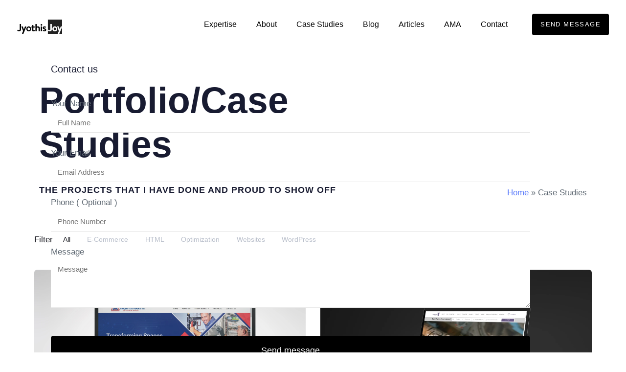

--- FILE ---
content_type: text/html; charset=UTF-8
request_url: https://jyothisjoy.com/case-studies-jyothis-wordpress-developer-kochi/
body_size: 28667
content:
<!DOCTYPE html><html lang="en-US" prefix="og: https://ogp.me/ns#"><head ><meta charset="UTF-8"><meta name="viewport" content="width=device-width, initial-scale=1.0" /><meta http-equiv="X-UA-Compatible" content="IE=edge"><link rel="profile" href="https://gmpg.org/xfn/11"><meta name="mobile-web-app-capable" content="yes"><meta name="apple-mobile-web-app-capable" content="yes"><meta name="apple-mobile-web-app-title" content="Jyothis Joy - Best WordPress Developer, Kochi, Kerala, India"><link rel="pingback" href="https://jyothisjoy.com/xmlrpc.php" /> <script type="litespeed/javascript">var WebFontConfig=WebFontConfig||{};WebFontConfig.active=function(){if(typeof(window.jQuery)!=='undefined'){jQuery(window).trigger('liquid_async_fonts_active')}};WebFontConfig.inactive=function(){if(typeof(window.jQuery)!=='undefined'){jQuery(window).trigger('liquid_async_fonts_inactive')}}</script> <title>Case Studies | Jyothis Joy, Best WordPress Developer Kerala</title><meta name="description" content="Case Studies by Jyothis Joy, the best WordPress developer from Kochi, Kerala, India. His expertise include WordPress &amp; Optimization."/><meta name="robots" content="follow, index, max-snippet:-1, max-video-preview:-1, max-image-preview:large"/><link rel="canonical" href="https://jyothisjoy.com/case-studies-jyothis-wordpress-developer-kochi/" /><meta property="og:locale" content="en_US" /><meta property="og:type" content="article" /><meta property="og:title" content="Case Studies | Jyothis Joy, Best WordPress Developer Kerala" /><meta property="og:description" content="Case Studies by Jyothis Joy, the best WordPress developer from Kochi, Kerala, India. His expertise include WordPress &amp; Optimization." /><meta property="og:url" content="https://jyothisjoy.com/case-studies-jyothis-wordpress-developer-kochi/" /><meta property="og:site_name" content="Jyothis Joy" /><meta property="og:updated_time" content="2024-07-26T22:40:10+05:30" /><meta property="og:image" content="https://jyothisjoy.com/wp-content/uploads/2024/04/cybolink.webp" /><meta property="og:image:secure_url" content="https://jyothisjoy.com/wp-content/uploads/2024/04/cybolink.webp" /><meta property="og:image:width" content="1900" /><meta property="og:image:height" content="1267" /><meta property="og:image:alt" content="Wordpress Developer Kerala" /><meta property="og:image:type" content="image/webp" /><meta property="article:published_time" content="2020-12-09T13:50:50+05:30" /><meta property="article:modified_time" content="2024-07-26T22:40:10+05:30" /><meta name="twitter:card" content="summary_large_image" /><meta name="twitter:title" content="Case Studies | Jyothis Joy, Best WordPress Developer Kerala" /><meta name="twitter:description" content="Case Studies by Jyothis Joy, the best WordPress developer from Kochi, Kerala, India. His expertise include WordPress &amp; Optimization." /><meta name="twitter:image" content="https://jyothisjoy.com/wp-content/uploads/2024/04/cybolink.webp" /><meta name="twitter:label1" content="Time to read" /><meta name="twitter:data1" content="Less than a minute" /> <script type="application/ld+json" class="rank-math-schema-pro">{"@context":"https://schema.org","@graph":[{"@type":["Organization","Person"],"@id":"https://jyothisjoy.com/#person","name":"Jyothis Joy","url":"https://jyothisjoy.com","logo":{"@type":"ImageObject","@id":"https://jyothisjoy.com/#logo","url":"https://jyothisjoy.com/wp-content/uploads/2021/06/main-logo.png","contentUrl":"https://jyothisjoy.com/wp-content/uploads/2021/06/main-logo.png","caption":"Jyothis Joy","inLanguage":"en-US","width":"1920","height":"607"},"image":{"@id":"https://jyothisjoy.com/#logo"}},{"@type":"WebSite","@id":"https://jyothisjoy.com/#website","url":"https://jyothisjoy.com","name":"Jyothis Joy","publisher":{"@id":"https://jyothisjoy.com/#person"},"inLanguage":"en-US"},{"@type":"ImageObject","@id":"https://jyothisjoy.com/wp-content/uploads/2024/04/cybolink.webp","url":"https://jyothisjoy.com/wp-content/uploads/2024/04/cybolink.webp","width":"200","height":"200","inLanguage":"en-US"},{"@type":"BreadcrumbList","@id":"https://jyothisjoy.com/case-studies-jyothis-wordpress-developer-kochi/#breadcrumb","itemListElement":[{"@type":"ListItem","position":"1","item":{"@id":"https://jyothisjoy.com","name":"Home"}},{"@type":"ListItem","position":"2","item":{"@id":"https://jyothisjoy.com/case-studies-jyothis-wordpress-developer-kochi/","name":"Case Studies"}}]},{"@type":"WebPage","@id":"https://jyothisjoy.com/case-studies-jyothis-wordpress-developer-kochi/#webpage","url":"https://jyothisjoy.com/case-studies-jyothis-wordpress-developer-kochi/","name":"Case Studies | Jyothis Joy, Best WordPress Developer Kerala","datePublished":"2020-12-09T13:50:50+05:30","dateModified":"2024-07-26T22:40:10+05:30","isPartOf":{"@id":"https://jyothisjoy.com/#website"},"primaryImageOfPage":{"@id":"https://jyothisjoy.com/wp-content/uploads/2024/04/cybolink.webp"},"inLanguage":"en-US","breadcrumb":{"@id":"https://jyothisjoy.com/case-studies-jyothis-wordpress-developer-kochi/#breadcrumb"}},{"@type":"Person","@id":"https://jyothisjoy.com/author/joetalkin/","name":"joetalkin","url":"https://jyothisjoy.com/author/joetalkin/","image":{"@type":"ImageObject","@id":"https://jyothisjoy.com/wp-content/litespeed/avatar/27c1cd23d676bce9fec7ff83469b717e.jpg?ver=1769030463","url":"https://jyothisjoy.com/wp-content/litespeed/avatar/27c1cd23d676bce9fec7ff83469b717e.jpg?ver=1769030463","caption":"joetalkin","inLanguage":"en-US"},"sameAs":["http://jyothisjoy.com"]},{"@type":"Article","headline":"Case Studies | Jyothis Joy, Best WordPress Developer Kerala","keywords":"Wordpress Developer Kerala","datePublished":"2020-12-09T13:50:50+05:30","dateModified":"2024-07-26T22:40:10+05:30","author":{"@id":"https://jyothisjoy.com/author/joetalkin/","name":"joetalkin"},"publisher":{"@id":"https://jyothisjoy.com/#person"},"description":"Case Studies by Jyothis Joy, the best WordPress developer from Kochi, Kerala, India. His expertise include WordPress &amp; Optimization.","name":"Case Studies | Jyothis Joy, Best WordPress Developer Kerala","@id":"https://jyothisjoy.com/case-studies-jyothis-wordpress-developer-kochi/#richSnippet","isPartOf":{"@id":"https://jyothisjoy.com/case-studies-jyothis-wordpress-developer-kochi/#webpage"},"image":{"@id":"https://jyothisjoy.com/wp-content/uploads/2024/04/cybolink.webp"},"inLanguage":"en-US","mainEntityOfPage":{"@id":"https://jyothisjoy.com/case-studies-jyothis-wordpress-developer-kochi/#webpage"}}]}</script> <link rel="alternate" type="application/rss+xml" title="Jyothis Joy &raquo; Feed" href="https://jyothisjoy.com/feed/" /><link rel="alternate" type="application/rss+xml" title="Jyothis Joy &raquo; Comments Feed" href="https://jyothisjoy.com/comments/feed/" /><link rel="alternate" title="oEmbed (JSON)" type="application/json+oembed" href="https://jyothisjoy.com/wp-json/oembed/1.0/embed?url=https%3A%2F%2Fjyothisjoy.com%2Fcase-studies-jyothis-wordpress-developer-kochi%2F" /><link rel="alternate" title="oEmbed (XML)" type="text/xml+oembed" href="https://jyothisjoy.com/wp-json/oembed/1.0/embed?url=https%3A%2F%2Fjyothisjoy.com%2Fcase-studies-jyothis-wordpress-developer-kochi%2F&#038;format=xml" /><link rel="preload" href="https://jyothisjoy.com/wp-content/themes/hub/assets/vendors/liquid-icon/lqd-essentials/fonts/lqd-essentials.woff2" as="font" type="font/woff2" crossorigin><style id="litespeed-ccss">ul{box-sizing:border-box}:root{--wp--preset--font-size--normal:16px;--wp--preset--font-size--huge:42px}.screen-reader-text{clip:rect(1px,1px,1px,1px);word-wrap:normal!important;border:0;-webkit-clip-path:inset(50%);clip-path:inset(50%);height:1px;margin:-1px;overflow:hidden;padding:0;position:absolute;width:1px}figure{margin:0 0 1em}body{--wp--preset--color--black:#000;--wp--preset--color--cyan-bluish-gray:#abb8c3;--wp--preset--color--white:#fff;--wp--preset--color--pale-pink:#f78da7;--wp--preset--color--vivid-red:#cf2e2e;--wp--preset--color--luminous-vivid-orange:#ff6900;--wp--preset--color--luminous-vivid-amber:#fcb900;--wp--preset--color--light-green-cyan:#7bdcb5;--wp--preset--color--vivid-green-cyan:#00d084;--wp--preset--color--pale-cyan-blue:#8ed1fc;--wp--preset--color--vivid-cyan-blue:#0693e3;--wp--preset--color--vivid-purple:#9b51e0;--wp--preset--gradient--vivid-cyan-blue-to-vivid-purple:linear-gradient(135deg,rgba(6,147,227,1) 0%,#9b51e0 100%);--wp--preset--gradient--light-green-cyan-to-vivid-green-cyan:linear-gradient(135deg,#7adcb4 0%,#00d082 100%);--wp--preset--gradient--luminous-vivid-amber-to-luminous-vivid-orange:linear-gradient(135deg,rgba(252,185,0,1) 0%,rgba(255,105,0,1) 100%);--wp--preset--gradient--luminous-vivid-orange-to-vivid-red:linear-gradient(135deg,rgba(255,105,0,1) 0%,#cf2e2e 100%);--wp--preset--gradient--very-light-gray-to-cyan-bluish-gray:linear-gradient(135deg,#eee 0%,#a9b8c3 100%);--wp--preset--gradient--cool-to-warm-spectrum:linear-gradient(135deg,#4aeadc 0%,#9778d1 20%,#cf2aba 40%,#ee2c82 60%,#fb6962 80%,#fef84c 100%);--wp--preset--gradient--blush-light-purple:linear-gradient(135deg,#ffceec 0%,#9896f0 100%);--wp--preset--gradient--blush-bordeaux:linear-gradient(135deg,#fecda5 0%,#fe2d2d 50%,#6b003e 100%);--wp--preset--gradient--luminous-dusk:linear-gradient(135deg,#ffcb70 0%,#c751c0 50%,#4158d0 100%);--wp--preset--gradient--pale-ocean:linear-gradient(135deg,#fff5cb 0%,#b6e3d4 50%,#33a7b5 100%);--wp--preset--gradient--electric-grass:linear-gradient(135deg,#caf880 0%,#71ce7e 100%);--wp--preset--gradient--midnight:linear-gradient(135deg,#020381 0%,#2874fc 100%);--wp--preset--duotone--dark-grayscale:url('#wp-duotone-dark-grayscale');--wp--preset--duotone--grayscale:url('#wp-duotone-grayscale');--wp--preset--duotone--purple-yellow:url('#wp-duotone-purple-yellow');--wp--preset--duotone--blue-red:url('#wp-duotone-blue-red');--wp--preset--duotone--midnight:url('#wp-duotone-midnight');--wp--preset--duotone--magenta-yellow:url('#wp-duotone-magenta-yellow');--wp--preset--duotone--purple-green:url('#wp-duotone-purple-green');--wp--preset--duotone--blue-orange:url('#wp-duotone-blue-orange');--wp--preset--font-size--small:13px;--wp--preset--font-size--medium:20px;--wp--preset--font-size--large:36px;--wp--preset--font-size--x-large:42px;--wp--preset--spacing--20:.44rem;--wp--preset--spacing--30:.67rem;--wp--preset--spacing--40:1rem;--wp--preset--spacing--50:1.5rem;--wp--preset--spacing--60:2.25rem;--wp--preset--spacing--70:3.38rem;--wp--preset--spacing--80:5.06rem;--wp--preset--shadow--natural:6px 6px 9px rgba(0,0,0,.2);--wp--preset--shadow--deep:12px 12px 50px rgba(0,0,0,.4);--wp--preset--shadow--sharp:6px 6px 0px rgba(0,0,0,.2);--wp--preset--shadow--outlined:6px 6px 0px -3px rgba(255,255,255,1),6px 6px rgba(0,0,0,1);--wp--preset--shadow--crisp:6px 6px 0px rgba(0,0,0,1)}body{margin:0}article,figure,header,main,nav,section{display:block}template{display:none}a{background-color:transparent;text-decoration:none}img{border:0;vertical-align:middle}svg:not(:root){overflow:hidden}figure{margin:0}button,input,select,textarea{color:inherit;font:inherit;margin:0}button{overflow:visible}button,select{text-transform:none}button{-webkit-appearance:button;appearance:button}button::-moz-focus-inner,input::-moz-focus-inner{border:0;padding:0}input[type=checkbox]{box-sizing:border-box;padding:0}textarea{overflow:auto}button,input,select,textarea{font-family:inherit;font-size:inherit;line-height:inherit}.sr-only{position:absolute;width:1px;height:1px;margin:-1px;padding:0;overflow:hidden;clip:rect(0,0,0,0);border:0}ul{margin-bottom:10px}ul{margin-top:0}label{font-weight:700}.container{margin-right:auto;margin-left:auto;padding-left:15px;padding-right:15px}@media (min-width:768px){.container{width:750px}}@media (min-width:992px){.container{width:970px}}@media (min-width:1200px){.container{width:1170px}}.row{display:flex;flex-wrap:wrap;margin-left:-15px;margin-right:-15px}.col-md-6,.col-sm-6,.col-xs-12{position:relative;min-height:1px;padding-left:15px;padding-right:15px;flex:0 0 auto}.col-xs-12{width:100%}@media (min-width:768px){.col-sm-6{width:50%}}@media (min-width:992px){.col-md-6{width:50%}}label{display:inline-block;max-width:100%;margin-bottom:5px}input[type=checkbox]{margin:4px 0 0;margin-top:1px ;line-height:normal}.collapse{display:none}.navbar-toggle{background:0 0;border:0}.d-none{display:none}@-ms-viewport{width:device-width}.visible-sm,.visible-xs{display:none!important}@media (max-width:767px){.visible-xs{display:block!important}}@media (min-width:768px) and (max-width:991px){.visible-sm{display:block!important}}@media (max-width:767px){.hidden-xs{display:none!important}}@media (min-width:768px) and (max-width:991px){.hidden-sm{display:none!important}}.screen-reader-text{clip:rect(1px,1px,1px,1px);position:absolute!important;height:1px;width:1px;overflow:hidden}body{font-family:"Rubik",sans-serif;font-size:18px;line-height:1.7;font-weight:400}.h1,.h2,.h6,h1,h2,h6{font-family:"Manrope",sans-serif;margin:1em 0 .5em;font-weight:600;line-height:1.2em;color:#181b31}.h1,h1{margin-top:0;font-size:52px}.h2,h2{margin-top:.75em;font-size:40px}.h6,h6{font-size:18px}.screen-reader-text{position:absolute;top:-10000em;width:1px;height:1px;margin:-1px;padding:0;overflow:hidden;clip:rect(0,0,0,0);border:0}.elementor{-webkit-hyphens:manual;hyphens:manual}.elementor *,.elementor :after,.elementor :before{box-sizing:border-box}.elementor a{box-shadow:none;text-decoration:none}.elementor img{height:auto;max-width:100%;border:none;border-radius:0;box-shadow:none}.elementor .elementor-widget:not(.elementor-widget-text-editor):not(.elementor-widget-theme-post-content) figure{margin:0}.elementor-element{--flex-direction:initial;--flex-wrap:initial;--justify-content:initial;--align-items:initial;--align-content:initial;--gap:initial;--flex-basis:initial;--flex-grow:initial;--flex-shrink:initial;--order:initial;--align-self:initial;flex-basis:var(--flex-basis);flex-grow:var(--flex-grow);flex-shrink:var(--flex-shrink);order:var(--order);align-self:var(--align-self)}:root{--page-title-display:block}.elementor-section{position:relative}.elementor-section .elementor-container{display:flex;margin-right:auto;margin-left:auto;position:relative}@media (max-width:1199px){.elementor-section .elementor-container{flex-wrap:wrap}}.elementor-section.elementor-section-boxed>.elementor-container{max-width:1140px}.elementor-section.elementor-section-items-middle>.elementor-container{align-items:center}.elementor-widget-wrap{position:relative;width:100%;flex-wrap:wrap;align-content:flex-start}.elementor:not(.elementor-bc-flex-widget) .elementor-widget-wrap{display:flex}.elementor-widget-wrap>.elementor-element{width:100%}.elementor-widget{position:relative}.elementor-widget:not(:last-child){margin-bottom:20px}.elementor-column{position:relative;min-height:1px;display:flex}.elementor-column-gap-default>.elementor-column>.elementor-element-populated{padding:10px}@media (min-width:768px){.elementor-column.elementor-col-33{width:33.333%}.elementor-column.elementor-col-50{width:50%}.elementor-column.elementor-col-100{width:100%}}@media (max-width:767px){.elementor-column{width:100%}}.e-con{--border-radius:0;--display:flex;--flex-direction:column;--flex-basis:auto;--flex-grow:0;--flex-shrink:1;--container-widget-width:100%;--container-widget-height:initial;--container-widget-flex-grow:0;--container-widget-align-self:initial;--content-width:Min(100%,var(--container-max-width,1140px));--width:100%;--min-height:initial;--height:auto;--text-align:initial;--margin-top:0;--margin-right:0;--margin-bottom:0;--margin-left:0;--padding-top:var(--container-default-padding-top,10px);--padding-right:var(--container-default-padding-right,10px);--padding-bottom:var(--container-default-padding-bottom,10px);--padding-left:var(--container-default-padding-left,10px);--position:relative;--z-index:revert;--overflow:visible;--gap:var(--widgets-spacing,20px);--overlay-mix-blend-mode:initial;--overlay-opacity:1;position:var(--position);flex:var(--flex-grow) var(--flex-shrink) var(--flex-basis);width:var(--width);min-width:0;min-height:var(--min-height);height:var(--height);border-radius:var(--border-radius);margin:var(--margin-top) var(--margin-right) var(--margin-bottom) var(--margin-left);padding-left:var(--padding-left);padding-right:var(--padding-right);z-index:var(--z-index);overflow:var(--overflow)}.e-con-full,.e-con>.e-con-inner{flex-direction:var(--flex-direction);text-align:var(--text-align);padding-top:var(--padding-top);padding-bottom:var(--padding-bottom)}.e-con,.e-con>.e-con-inner{display:var(--display)}.e-con-boxed{flex-direction:column;text-align:initial;flex-wrap:nowrap;justify-content:normal;align-items:normal;align-content:normal;gap:initial}.e-con>.e-con-inner{flex-wrap:var(--flex-wrap);justify-content:var(--justify-content);align-items:var(--align-items);align-content:var(--align-content);gap:var(--gap);width:100%;max-width:var(--content-width);margin:0 auto;padding-inline:0;height:100%;flex-basis:auto;flex-grow:1;flex-shrink:1;align-self:auto}.e-con .elementor-widget.elementor-widget{margin-bottom:0}.e-con:before{content:var(--background-overlay);display:block;position:absolute;width:100%;height:100%;left:0;top:0;mix-blend-mode:var(--overlay-mix-blend-mode);opacity:var(--overlay-opacity);border-radius:var(--border-radius)}.e-con .elementor-widget{min-width:0}.e-con>.e-con-inner>.elementor-widget>.elementor-widget-container,.e-con>.elementor-widget>.elementor-widget-container{height:100%}.e-con.e-con>.e-con-inner>.elementor-widget,.elementor.elementor .e-con>.elementor-widget{max-width:100%}@media (max-width:767px){.e-con{--width:100%;--flex-wrap:wrap}}.elementor-form-fields-wrapper{display:flex;flex-wrap:wrap}.elementor-form-fields-wrapper.elementor-labels-above .elementor-field-group .elementor-field-subgroup,.elementor-form-fields-wrapper.elementor-labels-above .elementor-field-group>.elementor-select-wrapper,.elementor-form-fields-wrapper.elementor-labels-above .elementor-field-group>input,.elementor-form-fields-wrapper.elementor-labels-above .elementor-field-group>textarea{flex-basis:100%;max-width:100%}.elementor-field-group{flex-wrap:wrap;align-items:center}.elementor-field-group.elementor-field-type-submit{align-items:flex-end}.elementor-field-group .elementor-field-textual{width:100%;max-width:100%;border:1px solid #818a91;background-color:transparent;color:#373a3c;vertical-align:middle;flex-grow:1}.elementor-field-group .elementor-field-textual::-moz-placeholder{color:inherit;font-family:inherit;opacity:.6}.elementor-field-group .elementor-select-wrapper{display:flex;position:relative;width:100%}.elementor-field-group .elementor-select-wrapper select{-webkit-appearance:none;-moz-appearance:none;appearance:none;color:inherit;font-size:inherit;font-family:inherit;font-weight:inherit;font-style:inherit;text-transform:inherit;letter-spacing:inherit;line-height:inherit;flex-basis:100%;padding-right:20px}.elementor-field-group .elementor-select-wrapper:before{content:"\e92a";font-family:eicons;font-size:15px;position:absolute;top:50%;transform:translateY(-50%);right:10px;text-shadow:0 0 3px rgba(0,0,0,.3)}.elementor-field-subgroup{display:flex;flex-wrap:wrap}.elementor-field-subgroup .elementor-field-option label{display:inline-block}.elementor-field-subgroup:not(.elementor-subgroup-inline) .elementor-field-option{flex-basis:100%}.elementor-field-type-acceptance .elementor-field-subgroup .elementor-field-option input,.elementor-field-type-acceptance .elementor-field-subgroup .elementor-field-option label{display:inline}.elementor-field-textual{line-height:1.4;font-size:15px;min-height:40px;padding:5px 14px;border-radius:3px}.elementor-button-align-stretch .elementor-field-type-submit:not(.e-form__buttons__wrapper) .elementor-button{flex-basis:100%}.elementor-form .elementor-button{padding-top:0;padding-bottom:0;border:none}.elementor-form .elementor-button>span{display:flex;justify-content:center}.elementor-form .elementor-button.elementor-size-lg{min-height:59px}.elementor-button{display:inline-block;line-height:1;background-color:#818a91;font-size:15px;padding:12px 24px;border-radius:3px;color:#fff;fill:#fff;text-align:center}.elementor-button:visited{color:#fff}.elementor-button-icon{flex-grow:0;order:5}.elementor-button-text{flex-grow:1;order:10;display:inline-block}.elementor-button.elementor-size-lg{font-size:18px;padding:20px 40px;border-radius:5px}.elementor-button span{text-decoration:inherit}@media (max-width:767px){.elementor .elementor-hidden-phone{display:none}}@media (min-width:768px) and (max-width:1199px){.elementor .elementor-hidden-tablet{display:none}}.elementor-kit-5332{--e-global-color-primary:#000;--e-global-color-secondary:#54595f;--e-global-color-text:#5f6973;--e-global-color-accent:#000;--e-global-color-c0fbe71:#ffda01;--e-global-typography-primary-font-family:"DM Sans";--e-global-typography-primary-font-size:17px;--e-global-typography-primary-font-weight:400;--e-global-typography-secondary-font-family:"DM Sans";--e-global-typography-secondary-font-weight:700;--e-global-typography-text-font-family:"DM Sans";--e-global-typography-text-font-size:17px;--e-global-typography-text-font-weight:400;--e-global-typography-accent-font-family:"DM Sans";--e-global-typography-accent-font-weight:700;color:#5f6973;font-family:"DM Sans",Sans-serif;font-size:17px;font-weight:400}body.elementor-page{--color-gradient-start:#989595;--color-gradient-stop:#363636}h1,.h1{color:#000;font-family:"DM Sans",Sans-serif;font-size:55px;font-weight:700;line-height:1em}h2,.h2{color:#000;font-family:"DM Sans",Sans-serif;font-size:40px;font-weight:500;line-height:1.25em}h6,.h6{color:#000;font-family:"DM Sans",Sans-serif;font-size:13px;font-weight:700;text-transform:uppercase;line-height:1.2em;letter-spacing:1px}.elementor-kit-5332 button,.elementor-kit-5332 .elementor-button{background-color:#000;border-radius:4px}.elementor-section.elementor-section-boxed>.elementor-container{max-width:1140px}.e-con{--container-max-width:1140px}.elementor-widget:not(:last-child){margin-bottom:0}.elementor-element{--widgets-spacing:0px}@media (max-width:1199px){.elementor-section.elementor-section-boxed>.elementor-container{max-width:1024px}.e-con{--container-max-width:1024px}}@media (max-width:767px){.elementor-section.elementor-section-boxed>.elementor-container{max-width:767px}.e-con{--container-max-width:767px}}.elementor-4543 .elementor-element.elementor-element-c518428{--flex-direction:row;--container-widget-width:calc((1 - var(--container-widget-flex-grow))*100%);--container-widget-height:100%;--container-widget-flex-grow:1;--container-widget-align-self:stretch;--align-items:flex-end;--gap:0px;--padding-top:150px;--padding-right:0px;--padding-bottom:0px;--padding-left:0px}.elementor-4543 .elementor-element.elementor-element-2cf3541{--flex-direction:column;--container-widget-width:100%;--container-widget-height:initial;--container-widget-flex-grow:0;--container-widget-align-self:initial}.elementor-4543 .elementor-element.elementor-element-2cf3541.e-con{--flex-grow:0;--flex-shrink:0}.elementor-4543 .elementor-element.elementor-element-ffdcd42 .ld-fh-element{font-family:"DM Serif Display",Sans-serif;font-size:75px}.elementor-4543 .elementor-element.elementor-element-a96ccc6{--flex-direction:column;--container-widget-width:100%;--container-widget-height:initial;--container-widget-flex-grow:0;--container-widget-align-self:initial}.elementor-4543 .elementor-element.elementor-element-373d0ff>.elementor-widget-container{margin:0 0 -26px}.elementor-4543 .elementor-element.elementor-element-373d0ff.elementor-element{--align-self:flex-end;--order:99999}.elementor-4543 .elementor-element.elementor-element-fe96f0c{--flex-direction:column;--container-widget-width:100%;--container-widget-height:initial;--container-widget-flex-grow:0;--container-widget-align-self:initial;--margin-top:50px;--margin-right:0px;--margin-bottom:0px;--margin-left:0px}.elementor-4543 .elementor-element.elementor-element-da56f46 .lqd-pf-row{margin-inline-start:-15px;margin-inline-end:-15px}.elementor-4543 .elementor-element.elementor-element-da56f46 .lqd-pf-column{padding-inline-start:15px;padding-inline-end:15px}.elementor-4543 .elementor-element.elementor-element-da56f46 .lqd-pf-item{margin-bottom:30px}.elementor-4543 .elementor-element.elementor-element-da56f46 .liquid-filter-items{margin-bottom:50px}@media (min-width:768px){.elementor-4543 .elementor-element.elementor-element-2cf3541{--width:63.421%}.elementor-4543 .elementor-element.elementor-element-a96ccc6{--width:50%}}body{--color-font:var(--e-global-color-text,#626974);--color-primary:var(--e-global-color-primary,#184341);--color-secondary:var(--e-global-color-secondary);--color-link:#5b7bfb;--color-link-hover:#181b31;--color-gradient-start:#007fff;--color-gradient-stop:#ff4d54;--lqd-site-width:1140px;--lqd-z-index:20;--lqd-sticky-header-height:0px;--lqd-sticky-header-sentinel-top:100%;--lqd-sticky-header-placeholder-height:80px;--lqd-snickersbar-animation-time:1.2s;--lqd-snickersbar-stay-time:4s;--lqd-menu-items-top-padding:10px;--lqd-menu-items-bottom-padding:10px;--lqd-menu-items-left-padding:15px;--lqd-menu-items-right-padding:15px;--lqd-cc-bc:var(--color-primary);--lqd-cc-bg:var(--color-primary);--lqd-cc-size-outer:35px;--lqd-cc-size-inner:7px;--lqd-cc-bw:1px;--lqd-cc-br:calc(var(--lqd-cc-size-outer)/2);--lqd-cc-active-bc:var(--color-primary);--lqd-cc-active-bg:var(--color-primary);--lqd-cc-active-bw:1px;--lqd-cc-active-circle-color:#fff;--lqd-cc-active-circle-txt:#000;--lqd-cc-active-arrow-color:#fff}*,:after,:before{box-sizing:border-box}body,html{max-width:100vw}html{font-size:100%;overflow-x:hidden}body{color:var(--color-font);-webkit-font-smoothing:antialiased;-moz-osx-font-smoothing:grayscale}p{margin-top:0;margin-bottom:1.5em}#lqd-site-content,#wrap{position:relative;background-color:#fff}#lqd-site-content{z-index:2}#lqd-contents-wrap>.elementor:after,#lqd-contents-wrap>.elementor:before{content:"";display:table}#lqd-contents-wrap>.elementor:after{clear:both}.elementor-page:not(.has-sidebar):not(.single-product) #lqd-site-content>.container{max-width:none;width:100%;padding:0}@media screen and (max-width:879px){body{overflow:hidden}}a{text-decoration:none;color:var(--color-link)}img{max-width:100%;height:auto}img.w-100{width:100%!important}label{font-weight:400}textarea{resize:vertical}.d-flex{display:flex}.d-inline-flex{display:inline-flex}.d-inline-block{display:inline-block}.w-100{width:100%}.flex-grow-1{flex-grow:1}.pos-fix{position:fixed}.pos-tl{top:0;left:0}.overflow-hidden{overflow:hidden}.reset-ul{padding:0;margin:0;list-style:none}.flex-column{flex-direction:column}.h-100{height:100%}.z-index-1{z-index:1}.lqd-cc-solid{width:86px;height:86px;top:-43px;left:-43px;opacity:0;font-size:14px;font-weight:500;color:var(--lqd-cc-active-circle-txt)}.lqd-cc-solid-bg{border-radius:inherit;background-color:var(--lqd-cc-active-circle-color);transform:scale(.2)}.lqd-cc-arrow,.lqd-cc-solid-ext{opacity:0}.lqd-cc-solid-ext{font-size:24px;color:var(--lqd-cc-active-circle-color)}.lqd-cc-solid-ext-left{transform:translateX(-25px)}.lqd-cc-solid-ext-right{transform:translateX(25px)}.lqd-cc{border-radius:var(--lqd-cc-br)}.lqd-cc--el,.lqd-cc--inner,.lqd-cc--outer{opacity:0}.lqd-cc--el{z-index:1200}.lqd-cc--inner,.lqd-cc--outer{z-index:1100;mix-blend-mode:var(--lqd-cc-blend-mode);transform-origin:center}.lqd-cc--outer{width:var(--lqd-cc-size-outer);height:var(--lqd-cc-size-outer);border:var(--lqd-cc-bw) solid var(--lqd-cc-bc)}.lqd-cc--inner{width:var(--lqd-cc-size-inner);height:var(--lqd-cc-size-inner);left:calc(var(--lqd-cc-size-inner)/2*-1);top:calc(var(--lqd-cc-size-inner)/2*-1);background-color:var(--lqd-cc-bg)}.lqd-cc-arrow svg{fill:var(--lqd-cc-active-arrow-color);transform:rotate(-15deg) scale(0);transform-origin:left top}.lqd-cc-custom-icon{--cc-icon-color:#fff;top:-27px;left:-27px}.lqd-cc-custom-icon .lqd-cc-ci{width:54px;height:54px;font-size:30px;line-height:1;color:var(--cc-icon-color);transform:scale(1.35)}.lqd-cc-custom-icon .lqd-cc-ci:before{content:"";display:inline-block;width:100%;height:100%;position:absolute;top:0;left:0;border:1px solid;border-radius:inherit;color:inherit;opacity:.5}.ld-lazyload{opacity:.0001}.navbar-brand-hover{-webkit-clip-path:polygon(0 0,0 0,0 100%,0 100%);clip-path:polygon(0 0,0 0,0 100%,0 100%)}.main-header{max-width:100vw;position:relative;top:var(--lqd-top-scroll-ind-height,0);z-index:99}.main-header .elementor-widget-ld_header_menu,.main-header>.elementor>.elementor-section>.elementor-container,.main-header>.elementor>.elementor-section>.elementor-container>.elementor-column,.main-header>.elementor>.elementor-section>.elementor-container>.elementor-column>.elementor-widget-wrap,.main-header>.elementor>.elementor-section>.elementor-container>.elementor-column>.elementor-widget-wrap>.elementor-widget{position:static}.main-header>.elementor>.elementor-section>.elementor-container>.elementor-column>.elementor-widget-wrap{flex-direction:row;flex-grow:1}.main-header>.elementor>.elementor-section>.elementor-container>.elementor-column>.elementor-widget-wrap>.elementor-widget{margin-bottom:0}.main-header>.elementor>.elementor-section>.elementor-container>.elementor-column>.elementor-widget-wrap>.elementor-element{width:auto}.main-header>.elementor>.elementor-section>.elementor-container>.elementor-column>.elementor-widget-wrap>.elementor-widget__width-inherit{width:unset}.main-header-overlay{position:absolute;top:var(--lqd-top-scroll-ind-height,0);left:0;right:0}.lqd-sticky-placeholder{height:var(--lqd-sticky-header-placeholder-height,0)}.navbar-header .navbar-toggle{order:3;margin-inline-start:20px}.lqd-mobile-modules-container{display:flex}.lqd-mobile-modules-container:empty{display:none}.lqd-mobile-sec-nav{top:100%;left:0}.lqd-mobile-sec .main-nav:after,.lqd-mobile-sec .main-nav:before,.lqd-mobile-sec-inner:after,.lqd-mobile-sec-inner:before{content:none}.lqd-mobile-sec{display:none}[data-mobile-nav-trigger-alignment=right] .lqd-mobile-sec .navbar-brand{margin-inline-end:0;margin-inline-start:0!important}[data-mobile-nav-trigger-alignment=right] .lqd-mobile-sec .navbar-brand-inner{margin-inline-end:-20px!important}[data-mobile-nav-trigger-alignment=right] .lqd-mobile-sec .navbar-toggle{justify-content:flex-end}@media screen and (max-width:992px){[data-overlay-onmobile=false] .main-header:not(.is-stuck){position:relative;top:auto;left:auto}}.lqd-mobile-sec .nav-trigger{margin:0}.lqd-mobile-sec .navbar-brand{padding:22px 0;max-width:75%!important}.lqd-mobile-sec .main-nav{width:100%;font-size:14px;font-weight:500;line-height:1.5em;text-transform:none;letter-spacing:0;text-align:start}.lqd-mobile-sec .main-nav>li{width:100%}.lqd-mobile-sec .main-nav>li>a{font-size:inherit;font-weight:inherit;line-height:inherit;text-transform:inherit;letter-spacing:inherit}.lqd-mobile-sec .navbar-header{padding-inline-start:20px;padding-inline-end:20px;justify-content:space-between}.lqd-mobile-sec .navbar-header>*{width:33.33%;flex:0 0 auto}.lqd-mobile-sec .navbar-collapse{overflow-x:hidden;overflow-y:auto;color:#000}.lqd-mobile-sec ul.main-nav.lqd-mobile-main-nav>li{padding-inline-start:0;padding-inline-end:0}.lqd-mobile-sec ul.main-nav.lqd-mobile-main-nav>li>a{display:flex;padding:15px 25px;border-bottom:1px solid rgba(0,0,0,.05);align-items:center;color:#000}[data-mobile-nav-style=modern] .lqd-mobile-sec ul.main-nav.lqd-mobile-main-nav{padding:12px 15px;font-size:16px}[data-mobile-nav-style=modern] .lqd-mobile-sec ul.main-nav.lqd-mobile-main-nav>li>a{border:0}[data-mobile-nav-style=modern] .lqd-mobile-sec:before{content:"";display:inline-block;width:80vw;height:100vh;position:fixed;top:0;left:0;z-index:1;transform:translate3d(120vw,0,0);background-color:#131313}[data-mobile-nav-style=modern] .lqd-mobile-sec .navbar-collapse{display:flex!important;justify-content:center;width:80vw!important;height:80vh!important;padding:20px 0;border:0;position:fixed;top:60px;right:0;z-index:90;background:0 0!important;box-shadow:none;flex-direction:column;overflow:visible;opacity:0;visibility:hidden;transform:translate3d(50vw,0,0)}[data-mobile-nav-style=modern] .lqd-mobile-sec .navbar-collapse ul,[data-mobile-nav-style=modern] .lqd-mobile-sec .navbar-collapse ul.main-nav.lqd-mobile-main-nav{flex:0 auto;background:0 0}[data-mobile-nav-style=modern] .lqd-mobile-sec .navbar-collapse ul.main-nav.lqd-mobile-main-nav>li>a,[data-mobile-nav-style=modern] .lqd-mobile-sec .navbar-collapse ul>li>a{color:#fff}[data-mobile-nav-scheme=dark] .lqd-mobile-sec .navbar-collapse{background-color:#191d18;color:#fff}[data-mobile-nav-scheme=dark] .lqd-mobile-sec ul.main-nav.lqd-mobile-main-nav>li>a{border-color:rgba(255,255,255,.1);color:#fff}[data-mobile-header-scheme=gray] .lqd-mobile-sec .navbar-header{background-color:#f6f6f6}@media screen and (max-width:992px){.lqd-mobile-sec{display:block}}.nav-trigger .bars{width:55px;height:55px}.nav-trigger .bars:before{content:"";display:inline-block;width:100%;height:100%;position:absolute;top:0;left:0;z-index:-1;border-radius:inherit}.nav-trigger .bars,.nav-trigger .bars-inner{border-radius:inherit;align-items:inherit;justify-content:inherit}.nav-trigger .bar{background-color:#000}.nav-trigger .bar:after,.nav-trigger .bar:before{background-color:inherit}.nav-trigger .bar:last-child{margin-bottom:0!important}.nav-trigger.style-mobile .bars{width:20px;height:15px;transform:rotate(0)}.nav-trigger.style-mobile .bar{width:20px;height:2px;border-radius:50px;margin-bottom:4.25px}.nav-trigger.style-mobile .bar:first-child,.nav-trigger.style-mobile .bar:last-child{opacity:0;visibility:hidden}.nav-trigger.style-mobile .bar:first-child{transform:translateY(-3px)}.nav-trigger.style-mobile .bar:last-child{transform:translateY(3px)}.nav-trigger.style-mobile .bar:nth-child(2){width:22px;margin-inline-end:auto;transform:rotate(45deg)}.nav-trigger.style-mobile .bar:nth-child(2):before{content:"";display:inline-block;width:100%;height:100%;position:absolute;top:0;left:0;border-radius:inherit;background-color:inherit;transform:rotate(-90deg)}.nav-trigger.collapsed .bars{transform:none}.nav-trigger.collapsed .bar:first-child,.nav-trigger.collapsed .bar:last-child,.nav-trigger.collapsed .bar:nth-child(2){opacity:1;visibility:visible;transform:none}.nav-trigger.collapsed .bar:first-child:after,.nav-trigger.collapsed .bar:first-child:before,.nav-trigger.collapsed .bar:last-child:after,.nav-trigger.collapsed .bar:last-child:before,.nav-trigger.collapsed .bar:nth-child(2):after,.nav-trigger.collapsed .bar:nth-child(2):before{transform:rotate(0) translate(0,0)}.nav-trigger.collapsed.style-mobile .bar:nth-child(2){width:16px}.nav-trigger.collapsed.style-mobile .bar:nth-child(2):before{opacity:0}.align-items-center{align-items:center}.justify-content-center{justify-content:center}.border-radius-circle{border-radius:10em}.pos-rel{position:relative}.pos-abs{position:absolute}.lqd-overlay{position:absolute;top:0;left:0;width:100%;height:100%}.text-center{text-align:center}.p-0{padding:0}.navbar-brand{height:auto;line-height:normal;order:0}.navbar-brand .logo-sticky{display:none}.navbar-brand-inner{display:grid;place-items:center}.inline-ul>li{width:auto!important}.inline-ul>li,.inline-ul>li>a{display:inline-flex!important}.hide-if-empty:empty{display:none!important}.link-icon:empty{display:none!important}.link-badge{--badge-color:var(--color-primary);display:inline-flex;align-items:center;padding:.6em .9em;margin:-.6em 0;margin-inline-start:1.1em;border-radius:2em;position:relative;font-size:.75em;line-height:1em;white-space:nowrap;color:var(--badge-color)}.link-badge:before{content:"";display:inline-block;position:absolute;top:0;left:0;right:0;bottom:0;border-radius:inherit;background:var(--badge-color);box-shadow:0 8px 15px -8px var(--badge-color);opacity:.125}.module-primary-nav{position:static;min-height:100%}.main-nav{flex:1 auto}.main-nav>li,.main-nav>li>a{position:relative;flex-direction:column;display:flex}.main-nav>li>a{flex:1 auto;flex-direction:row;align-items:center;padding:var(--lqd-menu-items-top-padding,10px) var(--lqd-menu-items-right-padding,15px) var(--lqd-menu-items-bottom-padding,10px) var(--lqd-menu-items-left-padding,15px);z-index:1;color:#a7a9b8;white-space:nowrap}.main-nav>li.current-menu-item>a{color:#184341}.left-icon{margin-inline-end:.75em}.elementor-widget-ld_header_menu .navbar-collapse{flex:1 auto;overflow:visible;height:auto!important}.main-header .elementor-widget-ld_header_menu{align-items:stretch;height:100%}.main-header .elementor-widget-ld_header_menu>.elementor-widget-container{height:100%;display:flex;align-items:stretch}.btn{display:inline-flex;align-items:center;justify-content:center;border-radius:0;vertical-align:middle;position:relative;overflow:hidden;line-height:inherit;text-align:unset;white-space:nowrap}.btn-icon,.btn-txt{position:relative;z-index:3}.btn-solid{--btn-pt:1.15em;--btn-pe:2.1em;--btn-pb:1.15em;--btn-ps:2.1em;padding:var(--btn-pt) var(--btn-pe) var(--btn-pb) var(--btn-ps);background:var(--color-primary);box-shadow:0 0 0 transparent;color:#fff}.elementor .btn-sm{--btn-pt:.85em;--btn-pe:1.3em;--btn-pb:.85em;--btn-ps:1.3em;padding:.85em 1.3em}.lqd-stickybar-wrap{--padding-top:5vh;--padding-bottom:5vh;--container-default-padding:0;display:flex;justify-content:center;width:100px;height:100vh;padding-top:var(--padding-top);padding-bottom:var(--padding-bottom);position:absolute!important;top:0;z-index:10;background:0 0!important}.lqd-stickybar-wrap>.elementor-container{writing-mode:vertical-lr;height:100%;flex-grow:1;width:100%!important}.lqd-stickybar-wrap>.elementor-container>.elementor-column{flex-grow:1;width:100%!important}.lqd-stickybar-wrap>.elementor-container>.elementor-column>.elementor-widget-wrap{flex-direction:column!important;align-content:center}.lqd-stickybar-wrap>.elementor-container>.elementor-column>.elementor-widget-wrap>.elementor-element{display:flex;align-items:center;width:100%!important}.lqd-stickybar-wrap .elementor-widget-container{writing-mode:vertical-lr;transform:rotate(-180deg)}.lqd-stickybar-wrap .elementor-widget-ld_button{transform:rotate(-180deg)}.lqd-stickybar-wrap .elementor-widget-ld_button .elementor-widget-container{writing-mode:horizontal-tb;transform:rotate(90deg)}[data-sticky-header] .lqd-stickybar-wrap{position:fixed!important}[data-sticky-values-measured=false] .lqd-stickybar-wrap{visibility:hidden!important;opacity:0!important;transform:translateX(0)!important}@media (max-width:991px){.lqd-stickybar-wrap{display:none!important}}.lqd-stickybar-right{right:0}[data-sticky-header].is-not-stuck .lqd-stickybar-right.lqd-show-onstuck{transform:translateX(100%)}.lqd-stickybar-right>.elementor-container{writing-mode:vertical-rl}.border-radius-4{border-radius:4px}.ws-nowrap{white-space:nowrap}.lqd-scrl-indc{writing-mode:vertical-lr;font-size:13px;font-weight:500;letter-spacing:.01em}.lqd-scrl-indc a{color:#000}.lqd-stickybar-wrap .lqd-scrl-indc .lqd-scrl-indc-inner{flex-direction:row-reverse}.lqd-stickybar-wrap .lqd-scrl-indc .lqd-scrl-indc-line{transform:rotate(-180deg) translate3d(0,0,0)}.lqd-scrl-indc-inner{color:inherit}.lqd-scrl-indc-txt{margin:1em 0}.lqd-scrl-indc-el{background-color:currentColor}.lqd-scrl-indc-style-dot .lqd-scrl-indc-line{width:1px;height:60px;background-color:rgba(0,0,0,.3);color:inherit}.lqd-scrl-indc-style-dot .lqd-scrl-indc-el{width:8px;height:8px;top:-4px;left:-4px}.btn-naked{--btn-pt:0!important;--btn-pe:0!important;--btn-pb:0!important;--btn-ps:0!important;padding:0!important;background:0 0!important;overflow:visible;border:0!important}.btn-naked{color:var(--color-primary)}.btn{--icon-w:0px;--icon-h:0px;--icon-mt:0px;--icon-me:0px;--icon-mb:0px;--icon-ms:8px;--icon-font-size:1em}.btn-icon{display:inline-flex;align-items:center;justify-content:center;margin-top:var(--icon-mt);margin-inline-end:var(--icon-me);margin-bottom:var(--icon-mb);margin-inline-start:var(--icon-ms)}.btn-icon i{position:relative;z-index:3}.btn-icon i{font-size:var(--icon-font-size);letter-spacing:0}.btn-icon:only-child{--icon-mb:0px!important}.btn-icon:first-child{--icon-ms:auto;--icon-me:auto}.btn-icon-top .btn-icon{order:-1}.btn-icon-block{flex-direction:column;--icon-mt:.5em;--icon-ms:auto!important;--icon-me:auto!important}.btn-icon-block .btn-icon{text-align:center}.btn-icon-block .btn-icon{align-items:center;justify-content:center}.btn-icon-top.btn-icon-block{--icon-mt:0;--icon-mb:.5em}.btn-icon-shaped{--icon-mt:-5%;--icon-mb:-5%}.btn-icon-shaped .btn-icon{width:var(--icon-w);height:var(--icon-h);border:1px solid}.btn-icon-solid .btn-icon{border:0;background-color:var(--color-primary);color:#fff}.btn-icon-circle .btn-icon{border-radius:10em}.lity,.lity-wrap{z-index:999;top:0;right:0;bottom:0;left:0;outline:0!important}.lity{display:block;position:fixed;opacity:0;visibility:hidden}.lity-wrap{display:grid;place-items:center;position:absolute}.lity-loader{z-index:9991;color:#fff;position:absolute;top:50%;margin-top:-.8em;width:100%;text-align:center;font-size:14px;font-family:Arial,Helvetica,sans-serif;opacity:0}.lity-container{display:inline-block;position:relative;z-index:9992;max-width:100%;max-height:100%;outline:0!important;white-space:normal;background:#fff}.lity-content{z-index:9993;width:100%;height:100%;overflow-y:auto;overscroll-behavior:contain}.lity-close{z-index:9994;width:35px;height:35px;position:fixed;right:30px;top:30px;text-decoration:none;padding:0;color:#fff;border:0;background:0 0;outline:0;box-shadow:none}.lity .lity-close{font-family:Arial,Baskerville,monospace;font-size:35px;line-height:35px;font-style:normal;font-weight:400}.lity-backdrop{display:block;width:100vw;height:100vh;position:fixed;top:0;left:0;background-color:rgba(0,0,0,.8)}.lity-hide{display:none}.lqd-modal{width:100%;position:relative;padding:25px 2em}.lqd-modal-head h2{margin-top:0;margin-bottom:1.25em;padding-bottom:1em;border-bottom:1px solid rgba(0,0,0,.15);font-size:28px;font-weight:500}.lqd-modal-head h2:empty{display:none}.lity .lity-close{padding:0!important;border:0!important;background:0 0!important}[data-modal-type=box] .lqd-modal-head h2{margin-top:5px;border-bottom:none;font-size:20px}.lqd-modal[data-modal-type=fullscreen]{padding:0!important}.ld-fh-element{margin-top:0;margin-bottom:.5em;vertical-align:middle}.ld-fh-element>:last-child{margin-bottom:0}.lqd-custom-menu>ul>li>a{position:relative}.lqd-custom-menu>ul>li{position:relative;flex-wrap:wrap}.lqd-custom-menu>ul>li,.lqd-custom-menu>ul>li>a{width:100%;align-items:center;display:flex}.lqd-stickybar-wrap .lqd-custom-menu li{margin-inline-start:0;margin-inline-end:0}.elementor-widget-ld_custom_menu>.elementor-widget-container{min-height:1px}.link-icon{margin-inline-end:.75em}.mb-3{margin-bottom:1rem}.border-radius-6{border-radius:6px}.liquid-filter-items{display:flex;flex-wrap:wrap;align-items:center;margin-bottom:1.5em;color:#16171e}.liquid-filter-items-inner{display:inherit;flex-wrap:inherit;align-items:inherit;justify-content:inherit}.liquid-filter-items-inner:only-child{width:100%}.filter-list{padding:0;margin:0 0 30px;list-style:none;font-size:.8125em}.filter-list li{margin-bottom:.5em;color:#b8beca}.filter-list li span{display:inline-block}.filter-list li.active{color:#16171e}.filter-list li,.lqd-filter-dropdown{position:relative}.lqd-filter-dropdown:last-child{width:100%;min-width:200px}@media screen and (min-width:992px){.liquid-filter-items.align-items-center .filter-list{margin-bottom:0}}@media screen and (max-width:991px){.liquid-filter-items-inner{width:100%}.liquid-filter-items-label{margin-inline-end:15px}.liquid-filter-items-label+.filter-list{margin-inline-start:0}}@media screen and (max-width:767px){.filter-list{display:flex;flex-flow:row wrap}.filter-list li{margin-bottom:1em;text-align:center}}@media screen and (max-width:768px){.liquid-filter-items-inner{margin-inline-start:auto;margin-inline-end:auto;flex-direction:row;align-items:center;justify-content:space-between}.liquid-filter-items-label{order:0}.liquid-filter-items-label~.lqd-filter-dropdown{width:100%;order:2;margin-top:15px}.lqd-filter-dropdown{width:47%;order:-1}}.filter-list-inline li{display:inline-block}@media screen and (min-width:992px){.filter-list-inline li+li{margin-inline-start:2.5em}}@media screen and (max-width:991px){.filter-list-inline li{margin:0 .5em}}.liquid-filter-items-label{line-height:1}.liquid-filter-items-label+.filter-list li{margin-bottom:0}.liquid-filter-items-label+.filter-list{margin-inline-start:1.5em;margin-bottom:0}@media (max-width:768px){.liquid-filter-items-label{margin-bottom:.5em}}.lqd-pf-item{margin-bottom:30px}.lqd-pf-img>figure{transform:scale(1)}.lqd-pf-overlay-bg{border-radius:inherit;background:#fff;opacity:0;transform:scale(.95)}.pf-details-h-str{text-align:start}.lqd-pf-overlay-bg-scale .lqd-pf-overlay-bg{font-size:55px;transform:scale(1);color:#fff}.lqd-pf-overlay-bg-scale .lqd-pf-overlay-bg i{display:inline-block;opacity:0;transform:translateX(-20px)}.lqd-pf-dark .lqd-pf-overlay-bg{color:#000}.lqd-pf-item-style-2 .lqd-pf-overlay-bg{transform:scale(1)}[class^=eicon]{display:inline-block;font-family:eicons;font-size:inherit;font-weight:400;font-style:normal;font-variant:normal;line-height:1;text-rendering:auto;-webkit-font-smoothing:antialiased;-moz-osx-font-smoothing:grayscale}.eicon-caret-down:before{content:'\e92a'}.rank-math-breadcrumb{text-align:right}body{--lqd-cc-size-inner:12px;--lqd-cc-active-bw:1px;--lqd-cc-active-bg:#fff;--lqd-cc-active-bc:#fff;--lqd-cc-active-circle-txt:#fff;--lqd-cc-active-circle-color:#131313}.elementor-4550 .elementor-element.elementor-element-43b61de>.elementor-container>.elementor-column>.elementor-widget-wrap{align-content:center;align-items:center}.elementor-4550 .elementor-element.elementor-element-43b61de{padding:0 35px}.elementor-4550 .elementor-element.elementor-element-1d484d8.elementor-column.elementor-element[data-element_type="column"]>.elementor-widget-wrap.elementor-element-populated{align-content:center;align-items:center}.elementor-4550 .elementor-element.elementor-element-1d484d8>.elementor-element-populated{padding:0}.elementor-4550 .elementor-element.elementor-element-02703aa .module-logo{padding-top:40px;padding-inline-end:0px;padding-bottom:30px;padding-inline-start:0px}.elementor-4550 .elementor-element.elementor-element-02703aa>.elementor-widget-container{margin:0;padding:0}.elementor-4550 .elementor-element.elementor-element-df93598.elementor-column.elementor-element[data-element_type="column"]>.elementor-widget-wrap.elementor-element-populated{align-content:center;align-items:center}.elementor-4550 .elementor-element.elementor-element-df93598.elementor-column>.elementor-widget-wrap{justify-content:flex-end}.elementor-4550 .elementor-element.elementor-element-df93598>.elementor-element-populated{padding:0}.elementor-4550 .elementor-element.elementor-element-9baccd7 .main-nav>li>a{font-size:16px;font-weight:500}.elementor-4550 .elementor-element.elementor-element-9baccd7{--lqd-menu-items-top-padding:0px;--lqd-menu-items-right-padding:20px;--lqd-menu-items-bottom-padding:0px;--lqd-menu-items-left-padding:20px}.elementor-4550 .elementor-element.elementor-element-9baccd7 .main-nav>li>a{color:var(--e-global-color-accent)}.elementor-4550 .elementor-element.elementor-element-9baccd7>.elementor-widget-container{padding:0 30px 0 0}.elementor-4550 .elementor-element.elementor-element-2711a6e .btn{font-size:13px;text-transform:uppercase;letter-spacing:1.4px;color:#fff;fill:#fff}.elementor-4550 .elementor-element.elementor-element-2711a6e>.elementor-widget-container{padding:0}.elementor-4550 .elementor-element.elementor-element-d815a66.elementor-column.elementor-element[data-element_type="column"]>.elementor-widget-wrap.elementor-element-populated{align-content:flex-end;align-items:flex-end}.elementor-4550 .elementor-element.elementor-element-f763254 .btn{--icon-font-size:20px;--icon-mt:0px;--icon-me:0px;--icon-mb:0px;--icon-ms:0px;transform:rotate(90deg)}.elementor-4550 .elementor-element.elementor-element-f763254 .btn .btn-icon{width:58px;height:58px}.elementor-4550 .elementor-element.elementor-element-f763254 .btn-icon{color:#fff;fill:#fff;background:#0a1e26}.elementor-4550 .elementor-element.elementor-element-9c2e10f>.elementor-element-populated{padding:0}.elementor-4550 .elementor-element.elementor-element-19afb9e{width:100%;max-width:100%}.elementor-4550 .elementor-element.elementor-element-4316a8b{width:100%;max-width:100%}.elementor-4550 .elementor-element.elementor-element-cbc54a2 .lqd-custom-menu>.reset-ul>li:not(:last-child){margin-inline-end:20px}.elementor-4550 .elementor-element.elementor-element-cbc54a2 .lqd-fancy-menu>.reset-ul>li>a{color:#000}.elementor-4550 .elementor-element.elementor-element-11ba32a .lqd-fancy-menu>.reset-ul>li>a{color:#000}@media (min-width:768px){.elementor-4550 .elementor-element.elementor-element-1d484d8{width:7.593%}.elementor-4550 .elementor-element.elementor-element-df93598{width:92.407%}}.elementor-5778 .elementor-element.elementor-element-4dd3b968>.elementor-element-populated{padding:0}.elementor-5778 .elementor-element.elementor-element-e5ae934 .elementor-field-group{padding-right:calc(10px/2);padding-left:calc(10px/2);margin-bottom:28px}.elementor-5778 .elementor-element.elementor-element-e5ae934 .elementor-form-fields-wrapper{margin-left:calc(-10px/2);margin-right:calc(-10px/2);margin-bottom:-28px}body .elementor-5778 .elementor-element.elementor-element-e5ae934 .elementor-labels-above .elementor-field-group>label{padding-bottom:0}.elementor-5778 .elementor-element.elementor-element-e5ae934 .elementor-field-group:not(.elementor-field-type-upload) .elementor-field:not(.elementor-select-wrapper){background-color:#fff;border-color:#e4e4e4;border-width:0 0 1px;border-radius:0}.elementor-5778 .elementor-element.elementor-element-e5ae934 .elementor-button[type=submit]{color:#fff}.elementor-5778 .elementor-element.elementor-element-e5ae934{--e-form-steps-indicators-spacing:20px;--e-form-steps-indicator-padding:30px;--e-form-steps-indicator-inactive-secondary-color:#fff;--e-form-steps-indicator-active-secondary-color:#fff;--e-form-steps-indicator-completed-secondary-color:#fff;--e-form-steps-divider-width:1px;--e-form-steps-divider-gap:10px}.e-form__buttons{flex-wrap:wrap}.e-form__buttons{display:flex}.elementor-form .elementor-button>span{display:flex;justify-content:center;align-items:center}.elementor-form .elementor-button .elementor-button-text{white-space:normal;flex-grow:0}.elementor-select-wrapper .select-caret-down-wrapper{position:absolute;top:50%;transform:translateY(-50%);inset-inline-end:10px;font-size:11px}.elementor-select-wrapper .select-caret-down-wrapper i{font-size:19px;line-height:2}.elementor-select-wrapper.remove-before:before{content:""!important}.elementor-5501 .elementor-element.elementor-element-371ab1c2>.elementor-container{min-height:100vh}.elementor-5501 .elementor-element.elementor-element-371ab1c2:not(.elementor-motion-effects-element-type-background){background-position:center center;background-size:cover}.elementor-5501 .elementor-element.elementor-element-26bf87e.elementor-column.elementor-element[data-element_type="column"]>.elementor-widget-wrap.elementor-element-populated{align-content:center;align-items:center}.elementor-5501 .elementor-element.elementor-element-26bf87e>.elementor-element-populated{padding:10px 100px 10px 10px}.elementor-5501 .elementor-element.elementor-element-2d2e2e57 .ld-fh-element{color:#000}.elementor-5501 .elementor-element.elementor-element-2d2e2e57 .ld-fh-element{font-size:122px;font-weight:500;line-height:.75em}.elementor-5501 .elementor-element.elementor-element-453aecca .ld-fh-element{font-size:18px}.elementor-5501 .elementor-element.elementor-element-5a99e0af>.elementor-widget-wrap>.elementor-widget:not(.elementor-widget__width-auto):not(.elementor-widget__width-initial):not(:last-child):not(.elementor-absolute){margin-bottom:10px}.elementor-5501 .elementor-element.elementor-element-19a2f0e1 .ld-fh-element{color:#000}.elementor-5501 .elementor-element.elementor-element-19a2f0e1 .ld-fh-element{font-size:13px;font-weight:700;letter-spacing:.1px}.elementor-5501 .elementor-element.elementor-element-66ebc978 .ld-fh-element{font-size:16px;line-height:1.18em}.elementor-5501 .elementor-element.elementor-element-265bf841 .ld-fh-element{color:#000}.elementor-5501 .elementor-element.elementor-element-265bf841 .ld-fh-element{font-size:16px;font-weight:700;line-height:1.18em}.elementor-5501 .elementor-element.elementor-element-5f890513>.elementor-widget-wrap>.elementor-widget:not(.elementor-widget__width-auto):not(.elementor-widget__width-initial):not(:last-child):not(.elementor-absolute){margin-bottom:10px}.elementor-5501 .elementor-element.elementor-element-3709ad9f .ld-fh-element{color:#000}.elementor-5501 .elementor-element.elementor-element-3709ad9f .ld-fh-element{font-size:13px;font-weight:700;letter-spacing:.1px}.elementor-5501 .elementor-element.elementor-element-427ee665 .ld-fh-element{font-size:16px;line-height:1.18em}.elementor-5501 .elementor-element.elementor-element-28b0c33 .ld-fh-element{color:#000}.elementor-5501 .elementor-element.elementor-element-28b0c33 .ld-fh-element{font-size:16px;font-weight:700;line-height:1.18em}.elementor-5501 .elementor-element.elementor-element-3f0fc8c5.elementor-column.elementor-element[data-element_type="column"]>.elementor-widget-wrap.elementor-element-populated{align-content:center;align-items:center}.elementor-5501 .elementor-element.elementor-element-466617f .elementor-field-group{padding-right:calc(10px/2);padding-left:calc(10px/2);margin-bottom:28px}.elementor-5501 .elementor-element.elementor-element-466617f .elementor-form-fields-wrapper{margin-left:calc(-10px/2);margin-right:calc(-10px/2);margin-bottom:-28px}body .elementor-5501 .elementor-element.elementor-element-466617f .elementor-labels-above .elementor-field-group>label{padding-bottom:0}.elementor-5501 .elementor-element.elementor-element-466617f .elementor-field-group:not(.elementor-field-type-upload) .elementor-field:not(.elementor-select-wrapper){background-color:#fff;border-color:#e4e4e4;border-width:0 0 1px;border-radius:0}.elementor-5501 .elementor-element.elementor-element-466617f .elementor-field-group .elementor-select-wrapper select{background-color:#fff;border-color:#e4e4e4;border-width:0 0 1px;border-radius:0}.elementor-5501 .elementor-element.elementor-element-466617f .elementor-field-group .elementor-select-wrapper:before{color:#e4e4e4}.elementor-5501 .elementor-element.elementor-element-466617f .elementor-button[type=submit]{color:#fff}.elementor-5501 .elementor-element.elementor-element-466617f{--e-form-steps-indicators-spacing:20px;--e-form-steps-indicator-padding:30px;--e-form-steps-indicator-inactive-secondary-color:#fff;--e-form-steps-indicator-active-secondary-color:#fff;--e-form-steps-indicator-completed-secondary-color:#fff;--e-form-steps-divider-width:1px;--e-form-steps-divider-gap:10px}@media (min-width:768px){.elementor-5501 .elementor-element.elementor-element-26bf87e{width:55.526%}.elementor-5501 .elementor-element.elementor-element-3f0fc8c5{width:44.43%}}@media (max-width:1199px){.elementor-5501 .elementor-element.elementor-element-26bf87e>.elementor-element-populated{padding:10px}.elementor-5501 .elementor-element.elementor-element-2d2e2e57 .ld-fh-element{font-size:48px;line-height:1em}}@media (max-width:767px){.elementor-5501 .elementor-element.elementor-element-2d2e2e57 .ld-fh-element{font-size:34px;line-height:1em}}.main-footer a:not(.btn){color:#737373}.elementor-4634 .elementor-element.elementor-element-691086e .elementor-nav-menu .elementor-item{font-size:16px}.main-footer a:not(.btn){color:#fff}.elementor-item:after,.elementor-item:before{display:block;position:absolute}.elementor-item:not(:hover):not(:focus):not(.elementor-item-active):not(.highlighted):after,.elementor-item:not(:hover):not(:focus):not(.elementor-item-active):not(.highlighted):before{opacity:0}.elementor-nav-menu__align-right .elementor-nav-menu{margin-left:auto;justify-content:flex-end}.elementor-nav-menu{position:relative;z-index:2}.elementor-nav-menu:after{content:" ";display:block;height:0;font:0/0 serif;clear:both;visibility:hidden;overflow:hidden}.elementor-nav-menu,.elementor-nav-menu li{display:block;list-style:none;margin:0;padding:0;line-height:normal}.elementor-nav-menu a,.elementor-nav-menu li{position:relative}.elementor-nav-menu li{border-width:0}.elementor-nav-menu a{display:flex;align-items:center}.elementor-nav-menu a{padding:10px 20px;line-height:20px}.elementor-nav-menu--dropdown{background-color:#fff;font-size:13px}.elementor-nav-menu--dropdown-none .elementor-nav-menu--dropdown{display:none}.elementor-nav-menu--dropdown.elementor-nav-menu__container{margin-top:10px;transform-origin:top;overflow-y:auto;overflow-x:hidden}.elementor-nav-menu--dropdown a{color:#494c4f}.lqd-icn-ess{display:inline-block;font-family:"lqd-essentials";font-size:1em;line-height:1;font-weight:400;font-style:normal;speak:none;text-transform:none;-webkit-font-smoothing:antialiased;-moz-osx-font-smoothing:grayscale}.icon-lqd-pen:before{content:""}.icon-md-arrow-forward:before{content:""}.lqd-icn-ess{display:inline-block;font-family:"lqd-essentials";font-size:1em;line-height:1;font-weight:400;font-style:normal;speak:none;text-transform:none;-webkit-font-smoothing:antialiased;-moz-osx-font-smoothing:grayscale}.icon-lqd-pen:before{content:""}.icon-md-arrow-forward:before{content:""}.fab{-moz-osx-font-smoothing:grayscale;-webkit-font-smoothing:antialiased;display:inline-block;font-style:normal;font-variant:normal;text-rendering:auto;line-height:1}.fa-whatsapp:before{content:"\f232"}.sr-only{border:0;clip:rect(0,0,0,0);height:1px;margin:-1px;overflow:hidden;padding:0;position:absolute;width:1px}.fab{font-family:"Font Awesome 5 Brands";font-weight:400}</style><link rel="preload" data-asynced="1" data-optimized="2" as="style" onload="this.onload=null;this.rel='stylesheet'" href="https://jyothisjoy.com/wp-content/litespeed/ucss/17b8826eb675bf608b2450d723836fd6.css?ver=dd36f" /><script data-optimized="1" type="litespeed/javascript" data-src="https://jyothisjoy.com/wp-content/plugins/litespeed-cache/assets/js/css_async.min.js"></script><link rel="preload" as="image" href="https://jyothisjoy.com/wp-content/uploads/2021/06/main-logo-300.png.webp"><link rel="preload" as="image" href="https://jyothisjoy.com/wp-content/uploads/2021/06/main-logo-300.png.webp"><link rel="preload" as="image" href="https://jyothisjoy.com/wp-content/uploads/2021/06/main-logo-300.png.webp"> <script type="litespeed/javascript" data-src="https://jyothisjoy.com/wp-includes/js/jquery/jquery.min.js" id="jquery-core-js"></script> <link rel="https://api.w.org/" href="https://jyothisjoy.com/wp-json/" /><link rel="alternate" title="JSON" type="application/json" href="https://jyothisjoy.com/wp-json/wp/v2/pages/4543" /><link rel="EditURI" type="application/rsd+xml" title="RSD" href="https://jyothisjoy.com/xmlrpc.php?rsd" /><meta name="generator" content="WordPress 6.9" /><link rel='shortlink' href='https://jyothisjoy.com/?p=4543' /><meta name="generator" content="Redux 4.4.12.2" /><link rel="shortcut icon" href="https://jyothisjoy.com/wp-content/uploads/2020/12/favicon-192.png" /><link rel="apple-touch-icon-precomposed" href="https://jyothisjoy.com/wp-content/uploads/2020/12/favicon-192.png"> <script type="litespeed/javascript">window.liquidParams={currentZIndex:10,ccOuterSize:35,ccActiveCircleBg:1,ccActiveCircleBc:1,};window.liquidIsElementor=!0</script><meta name="generator" content="Elementor 3.32.4; features: additional_custom_breakpoints; settings: css_print_method-internal, google_font-enabled, font_display-auto"> <script id="google_gtagjs" type="litespeed/javascript" data-src="https://www.googletagmanager.com/gtag/js?id=G-3V0SJGQQWK"></script> <script id="google_gtagjs-inline" type="litespeed/javascript">window.dataLayer=window.dataLayer||[];function gtag(){dataLayer.push(arguments)}gtag('js',new Date());gtag('config','G-3V0SJGQQWK',{})</script> </head><body class="wp-singular page-template-default page page-id-4543 wp-embed-responsive wp-theme-hub wp-child-theme-hub-child elementor-default elementor-kit-5332 elementor-page elementor-page-4543" dir="ltr" itemscope="itemscope" itemtype="http://schema.org/WebPage" data-mobile-nav-breakpoint="1200" data-mobile-nav-style="modern" data-mobile-nav-scheme="dark" data-mobile-nav-trigger-alignment="right" data-mobile-header-scheme="gray" data-mobile-logo-alignment="default" data-overlay-onmobile="false" data-disable-carousel-onmobile="true" data-disable-animations-onmobile="true" data-lqd-cc="true" data-cc-options="{&quot;outerCursorHide&quot;:true}"><div><div class="screen-reader-text">Skip links</div><ul class="liquid-skip-link screen-reader-text"><li><a href="#primary-nav" class="screen-reader-shortcut"> Skip to primary navigation</a></li><li><a href="#lqd-site-content" class="screen-reader-shortcut"> Skip to content</a></li></ul></div><div id="wrap"><div class="lqd-sticky-placeholder d-none"></div><header class="header site-header main-header main-header-overlay sticky-header-noshadow  is-not-stuck main-header-dynamiccolors" data-sticky-header="true" data-sticky-values-measured="false" data-sticky-options="{&quot;dynamicColors&quot;:true}" id="header" itemscope="itemscope" itemtype="http://schema.org/WPHeader"><div data-elementor-type="wp-post" data-elementor-id="4550" class="elementor elementor-4550" data-elementor-post-type="liquid-header"><section class="lqd-hide-onstuck elementor-section elementor-top-section elementor-element elementor-element-43b61de elementor-section-full_width elementor-hidden-tablet elementor-hidden-phone elementor-section-content-middle elementor-section-height-default elementor-section-height-default" data-id="43b61de" data-element_type="section"><div class="elementor-container elementor-column-gap-default"><div class="elementor-column elementor-col-50 elementor-top-column elementor-element elementor-element-1d484d8" data-id="1d484d8" data-element_type="column"><div class="elementor-widget-wrap elementor-element-populated"><div class="elementor-element elementor-element-02703aa elementor-widget elementor-widget-ld_header_image" data-id="02703aa" data-element_type="widget" data-widget_type="ld_header_image.default"><div class="elementor-widget-container"><div class="module-logo d-flex   navbar-brand-plain" id="size-logo" itemscope="itemscope" itemtype="https://schema.org/Brand">
<a class="navbar-brand d-flex p-0 pos-rel" href="https://jyothisjoy.com/" rel="home" itemprop="url"><span class="navbar-brand-inner post-rel">  <span class="navbar-brand-hover d-inline-flex align-items-center justify-content-center lqd-overlay"><img data-lazyloaded="1" src="[data-uri]" width="300" height="95" class="logo-default flex-grow-1" data-src="https://jyothisjoy.com/wp-content/uploads/2021/06/Main-Logo-300.jpg.webp" alt="Jyothis Joy" itemprop="url" data-srcset="https://jyothisjoy.com/wp-content/uploads/2021/06/Main-Logo-600.jpg.webp 2x" /></span> <img class="logo-sticky" src="https://jyothisjoy.com/wp-content/uploads/2021/06/main-logo-300.png.webp" alt="Jyothis Joy" itemprop="url" srcset="https://jyothisjoy.com/wp-content/uploads/2021/06/main-logo-600.png.webp 2x" /> <img class="logo-default" src="https://jyothisjoy.com/wp-content/uploads/2021/06/main-logo-300.png.webp" alt="Jyothis Joy" itemprop="url" srcset="https://jyothisjoy.com/wp-content/uploads/2021/06/main-logo-600.png.webp 2x" /></span></a></div></div></div></div></div><div class="elementor-column elementor-col-50 elementor-top-column elementor-element elementor-element-df93598" data-id="df93598" data-element_type="column"><div class="elementor-widget-wrap elementor-element-populated"><div class="elementor-element elementor-element-9baccd7 elementor-widget elementor-widget-ld_header_menu" data-id="9baccd7" data-element_type="widget" data-widget_type="ld_header_menu.default"><div class="elementor-widget-container"><div class="module-primary-nav d-flex"><div class="collapse navbar-collapse d-inline-flex p-0 lqd-submenu-default-style  " id="main-header-collapse" aria-expanded="false" role="navigation"><ul id="primary-nav" class="main-nav d-flex reset-ul inline-ul lqd-menu-counter-right lqd-menu-items-inline main-nav-hover-default" itemtype="http://schema.org/SiteNavigationElement" itemscope="itemscope" data-submenu-options='{"toggleType":"fade","handler":"mouse-in-out"}' ><li id="menu-item-5647818" class="menu-item menu-item-type-post_type menu-item-object-page menu-item-5647818"><a href="https://jyothisjoy.com/expertise-jyothis-joy-best-wordpress-developer/">Expertise</a></li><li id="menu-item-5647889" class="menu-item menu-item-type-post_type menu-item-object-page menu-item-5647889"><a href="https://jyothisjoy.com/about-jyothis-best-wordpress-developer-kerala/">About</a></li><li id="menu-item-5647816" class="menu-item menu-item-type-post_type menu-item-object-page current-menu-item page_item page-item-4543 current_page_item menu-item-5647816"><a href="https://jyothisjoy.com/case-studies-jyothis-wordpress-developer-kochi/" aria-current="page">Case Studies</a></li><li id="menu-item-5647815" class="menu-item menu-item-type-post_type menu-item-object-page menu-item-5647815"><a href="https://jyothisjoy.com/blog/">Blog</a></li><li id="menu-item-5647890" class="menu-item menu-item-type-post_type menu-item-object-page menu-item-5647890"><a href="https://jyothisjoy.com/article/">Articles</a></li><li id="menu-item-5648641" class="menu-item menu-item-type-post_type menu-item-object-page menu-item-5648641"><a href="https://jyothisjoy.com/ask-me-anything/">AMA</a></li><li id="menu-item-5647817" class="menu-item menu-item-type-post_type menu-item-object-page menu-item-5647817"><a href="https://jyothisjoy.com/contact-jyothis-wordpress-developer-kerala/">Contact</a></li></ul></div></div></div></div><div class="elementor-element elementor-element-2711a6e elementor-widget elementor-widget-ld_button" data-id="2711a6e" data-element_type="widget" data-widget_type="ld_button.default"><div class="elementor-widget-container">
<a
class="elementor-button btn btn-solid btn-sm btn-icon-shaped btn-has-label" data-lqd-lity="#modal-5501" href="#modal-5501"			>
<span data-text="Send message" class="btn-txt">
Send message					</span>
</a></div></div></div></div></div></section><section class="lqd-show-onstuck lqd-stickybar-wrap lqd-stickybar-right elementor-section elementor-top-section elementor-element elementor-element-480369a elementor-hidden-tablet elementor-hidden-phone elementor-section-boxed elementor-section-height-default elementor-section-height-default" data-id="480369a" data-element_type="section"><div class="elementor-container elementor-column-gap-default"><div class="elementor-column elementor-col-33 elementor-top-column elementor-element elementor-element-99c8005" data-id="99c8005" data-element_type="column"><div class="elementor-widget-wrap"></div></div><div class="elementor-column elementor-col-33 elementor-top-column elementor-element elementor-element-083cbc9" data-id="083cbc9" data-element_type="column"><div class="elementor-widget-wrap elementor-element-populated"><div class="elementor-element elementor-element-954b365 elementor-widget elementor-widget-ld_header_scroll_indicator" data-id="954b365" data-element_type="widget" data-widget_type="ld_header_scroll_indicator.default"><div class="elementor-widget-container"><div class="lqd-scrl-indc d-flex ws-nowrap lqd-scrl-indc-style-dot" data-lqd-scroll-indicator="true">
<a href="#wrap" data-localscroll="true">
<span class="lqd-scrl-indc-inner d-flex align-items-center">
<span class="lqd-scrl-indc-txt">scroll</span>
<span class="lqd-scrl-indc-line flex-grow-1 pos-rel">
<span class="lqd-scrl-indc-el d-inline-block pos-abs border-radius-4"></span>
</span>
</span>
</a></div></div></div></div></div><div class="elementor-column elementor-col-33 elementor-top-column elementor-element elementor-element-d815a66" data-id="d815a66" data-element_type="column"><div class="elementor-widget-wrap elementor-element-populated"><div class="elementor-element elementor-element-f763254 elementor-widget elementor-widget-ld_button" data-id="f763254" data-element_type="widget" data-widget_type="ld_button.default"><div class="elementor-widget-container">
<a
class="elementor-button btn btn-naked btn-icon-block btn-icon-top btn-icon-circle btn-icon-custom-size btn-icon-shaped btn-icon-solid btn-no-label" data-lqd-lity="#modal-5778" href="#modal-5778"			>
<span class="btn-icon">
<i aria-hidden="true" class="lqd-icn-ess icon-lqd-pen"></i>						</span>
</a></div></div></div></div></div></section><section class="elementor-section elementor-top-section elementor-element elementor-element-71db821 elementor-hidden-tablet elementor-hidden-phone elementor-section-boxed elementor-section-height-default elementor-section-height-default" data-id="71db821" data-element_type="section"><div class="elementor-container elementor-column-gap-no"><div class="elementor-column elementor-col-100 elementor-top-column elementor-element elementor-element-9c2e10f" data-id="9c2e10f" data-element_type="column"><div class="elementor-widget-wrap elementor-element-populated"><div class="elementor-element elementor-element-19afb9e elementor-widget__width-inherit elementor-widget elementor-widget-ld_modal_window" data-id="19afb9e" data-element_type="widget" data-settings="{&quot;content_type&quot;:&quot;el_template&quot;}" data-widget_type="ld_modal_window.default"><div class="elementor-widget-container"><div id="modal-5778" class="lqd-modal lqd-lity-hide" data-modal-type="box"><div class="lqd-modal-inner"><div class="lqd-modal-head"><h2>Contact us</h2></div><div class="lqd-modal-content"><div data-elementor-type="section" data-elementor-id="5778" class="elementor elementor-5778" data-elementor-post-type="elementor_library"><section class="elementor-section elementor-top-section elementor-element elementor-element-7b6553b0 elementor-section-boxed elementor-section-height-default elementor-section-height-default" data-id="7b6553b0" data-element_type="section"><div class="elementor-container elementor-column-gap-default"><div class="elementor-column elementor-col-100 elementor-top-column elementor-element elementor-element-4dd3b968" data-id="4dd3b968" data-element_type="column"><div class="elementor-widget-wrap elementor-element-populated"><div class="elementor-element elementor-element-e5ae934 elementor-button-align-stretch elementor-widget elementor-widget-form" data-id="e5ae934" data-element_type="widget" data-settings="{&quot;step_next_label&quot;:&quot;Next&quot;,&quot;step_previous_label&quot;:&quot;Previous&quot;,&quot;button_width&quot;:&quot;100&quot;,&quot;step_type&quot;:&quot;number_text&quot;,&quot;step_icon_shape&quot;:&quot;circle&quot;}" data-widget_type="form.default"><div class="elementor-widget-container"><form class="elementor-form" method="post" name="New Form" aria-label="New Form">
<input type="hidden" name="post_id" value="5778"/>
<input type="hidden" name="form_id" value="e5ae934"/>
<input type="hidden" name="referer_title" value="Agasthyarkoodam Trek | Jyothis Joy" /><input type="hidden" name="queried_id" value="5647718"/><div class="elementor-form-fields-wrapper elementor-labels-above"><div class="elementor-field-type-text elementor-field-group elementor-column elementor-field-group-name elementor-col-100">
<label for="form-field-name" class="elementor-field-label">
Your Name							</label>
<input size="1" type="text" name="form_fields[name]" id="form-field-name" class="elementor-field elementor-size-sm  elementor-field-textual" placeholder="Full Name"></div><div class="elementor-field-type-email elementor-field-group elementor-column elementor-field-group-email elementor-col-100 elementor-field-required">
<label for="form-field-email" class="elementor-field-label">
Your Email							</label>
<input size="1" type="email" name="form_fields[email]" id="form-field-email" class="elementor-field elementor-size-sm  elementor-field-textual" placeholder="Email Address" required="required"></div><div class="elementor-field-type-tel elementor-field-group elementor-column elementor-field-group-field_77b221f elementor-col-100">
<label for="form-field-field_77b221f" class="elementor-field-label">
Phone ( Optional ) 							</label>
<input size="1" type="tel" name="form_fields[field_77b221f]" id="form-field-field_77b221f" class="elementor-field elementor-size-sm  elementor-field-textual" placeholder="Phone Number" pattern="[0-9()#&amp;+*-=.]+" title="Only numbers and phone characters (#, -, *, etc) are accepted."></div><div class="elementor-field-type-textarea elementor-field-group elementor-column elementor-field-group-message elementor-col-100">
<label for="form-field-message" class="elementor-field-label">
Message							</label><textarea class="elementor-field-textual elementor-field  elementor-size-sm" name="form_fields[message]" id="form-field-message" rows="4" placeholder="Message"></textarea></div><div class="elementor-field-type-recaptcha_v3 elementor-field-group elementor-column elementor-field-group-field_9724b2a elementor-col-100 recaptcha_v3-inline"><div class="elementor-field" id="form-field-field_9724b2a"><div class="elementor-g-recaptcha" data-sitekey="6Ld95wolAAAAALZLJRPAP4X1piH1pvL8NMYet2Zw" data-type="v3" data-action="Form" data-badge="inline" data-size="invisible"></div></div></div><div class="elementor-field-group elementor-column elementor-field-type-submit elementor-col-100 e-form__buttons">
<button class="elementor-button elementor-size-lg" type="submit">
<span class="elementor-button-content-wrapper">
<span class="elementor-button-text">Send message</span>
</span>
</button></div></div></form></div></div></div></div></div></section></div></div><div class="lqd-modal-foot"></div></div></div></div></div><div class="elementor-element elementor-element-4316a8b elementor-widget__width-inherit elementor-widget elementor-widget-ld_modal_window" data-id="4316a8b" data-element_type="widget" data-settings="{&quot;content_type&quot;:&quot;el_template&quot;}" data-widget_type="ld_modal_window.default"><div class="elementor-widget-container"><div id="modal-5501" class="lqd-modal lqd-lity-hide" data-modal-type="fullscreen"><div class="lqd-modal-inner"><div class="lqd-modal-content"><div data-elementor-type="page" data-elementor-id="5501" class="elementor elementor-5501" data-elementor-post-type="elementor_library"><section class="elementor-section elementor-top-section elementor-element elementor-element-371ab1c2 elementor-section-height-min-height elementor-section-boxed elementor-section-height-default elementor-section-items-middle" data-id="371ab1c2" data-element_type="section" data-settings="{&quot;background_background&quot;:&quot;classic&quot;}"><div class="elementor-container elementor-column-gap-default"><div class="elementor-column elementor-col-50 elementor-top-column elementor-element elementor-element-26bf87e" data-id="26bf87e" data-element_type="column"><div class="elementor-widget-wrap elementor-element-populated"><div class="elementor-element elementor-element-2d2e2e57 elementor-widget elementor-widget-hub_fancy_heading" data-id="2d2e2e57" data-element_type="widget" data-widget_type="hub_fancy_heading.default"><div class="elementor-widget-container"><div id="ld-fancy-heading-697243cd62496" class="ld-fancy-heading pos-rel"><h2 class="ld-fh-element d-inline-block pos-rel  elementor-heading-title lqd-highlight-classic lqd-highlight-grow-left h2"  > Send a <span style="font-family: 'DM Serif Text', serif;font-style: italic">message.</span></h2></div></div></div><div class="elementor-element elementor-element-453aecca elementor-widget elementor-widget-hub_fancy_heading" data-id="453aecca" data-element_type="widget" data-widget_type="hub_fancy_heading.default"><div class="elementor-widget-container"><div id="ld-fancy-heading-697243cd63362" class="ld-fancy-heading pos-rel"><p class="ld-fh-element d-inline-block pos-rel  lqd-highlight-classic lqd-highlight-grow-left p"  > We’re here to answer any question you may have.</p></div></div></div><section class="elementor-section elementor-inner-section elementor-element elementor-element-68f1d2e1 elementor-section-boxed elementor-section-height-default elementor-section-height-default" data-id="68f1d2e1" data-element_type="section"><div class="elementor-container elementor-column-gap-default"><div class="elementor-column elementor-col-50 elementor-inner-column elementor-element elementor-element-5a99e0af" data-id="5a99e0af" data-element_type="column"><div class="elementor-widget-wrap elementor-element-populated"><div class="elementor-element elementor-element-19a2f0e1 elementor-widget elementor-widget-hub_fancy_heading" data-id="19a2f0e1" data-element_type="widget" data-widget_type="hub_fancy_heading.default"><div class="elementor-widget-container"><div id="ld-fancy-heading-697243cd63d60" class="ld-fancy-heading pos-rel"><h6 class="ld-fh-element d-inline-block pos-rel  elementor-heading-title lqd-highlight-classic lqd-highlight-grow-left h6"  > OPPORTUNITIES</h6></div></div></div><div class="elementor-element elementor-element-66ebc978 elementor-widget elementor-widget-hub_fancy_heading" data-id="66ebc978" data-element_type="widget" data-widget_type="hub_fancy_heading.default"><div class="elementor-widget-container"><div id="ld-fancy-heading-697243cd644d3" class="ld-fancy-heading pos-rel"><p class="ld-fh-element d-inline-block pos-rel  lqd-highlight-classic lqd-highlight-grow-left p"  > Would you like to join my amazing team of developers?<br>Send your resume to:</p></div></div></div><div class="elementor-element elementor-element-265bf841 elementor-widget elementor-widget-hub_fancy_heading" data-id="265bf841" data-element_type="widget" data-widget_type="hub_fancy_heading.default"><div class="elementor-widget-container"><div id="ld-fancy-heading-697243cd64c36" class="ld-fancy-heading pos-rel"><p class="ld-fh-element d-inline-block pos-rel  lqd-highlight-classic lqd-highlight-grow-left p"  > mail@jyothisjoy.com</p></div></div></div></div></div><div class="elementor-column elementor-col-50 elementor-inner-column elementor-element elementor-element-5f890513" data-id="5f890513" data-element_type="column"><div class="elementor-widget-wrap elementor-element-populated"><div class="elementor-element elementor-element-3709ad9f elementor-widget elementor-widget-hub_fancy_heading" data-id="3709ad9f" data-element_type="widget" data-widget_type="hub_fancy_heading.default"><div class="elementor-widget-container"><div id="ld-fancy-heading-697243cd653b1" class="ld-fancy-heading pos-rel"><h6 class="ld-fh-element d-inline-block pos-rel  elementor-heading-title lqd-highlight-classic lqd-highlight-grow-left h6"  > CONTACT</h6></div></div></div><div class="elementor-element elementor-element-427ee665 elementor-widget elementor-widget-hub_fancy_heading" data-id="427ee665" data-element_type="widget" data-widget_type="hub_fancy_heading.default"><div class="elementor-widget-container"><div id="ld-fancy-heading-697243cd65b55" class="ld-fancy-heading pos-rel"><p class="ld-fh-element d-inline-block pos-rel  lqd-highlight-classic lqd-highlight-grow-left p"  > Call me or email me to talk about new projects!</p></div></div></div><div class="elementor-element elementor-element-28b0c33 elementor-widget elementor-widget-hub_fancy_heading" data-id="28b0c33" data-element_type="widget" data-widget_type="hub_fancy_heading.default"><div class="elementor-widget-container"><div id="ld-fancy-heading-697243cd6638d" class="ld-fancy-heading pos-rel"><p class="ld-fh-element d-inline-block pos-rel  lqd-highlight-classic lqd-highlight-grow-left p"  > +91 8281 22 8 717</p></div></div></div></div></div></div></section></div></div><div class="elementor-column elementor-col-50 elementor-top-column elementor-element elementor-element-3f0fc8c5" data-id="3f0fc8c5" data-element_type="column" data-settings="{&quot;background_background&quot;:&quot;classic&quot;}"><div class="elementor-widget-wrap elementor-element-populated"><div class="elementor-element elementor-element-466617f elementor-button-align-stretch elementor-widget elementor-widget-form" data-id="466617f" data-element_type="widget" data-settings="{&quot;step_next_label&quot;:&quot;Next&quot;,&quot;step_previous_label&quot;:&quot;Previous&quot;,&quot;button_width&quot;:&quot;100&quot;,&quot;step_type&quot;:&quot;number_text&quot;,&quot;step_icon_shape&quot;:&quot;circle&quot;}" data-widget_type="form.default"><div class="elementor-widget-container"><form class="elementor-form" method="post" name="New Form" aria-label="New Form">
<input type="hidden" name="post_id" value="5501"/>
<input type="hidden" name="form_id" value="466617f"/>
<input type="hidden" name="referer_title" value="Agasthyarkoodam Trek | Jyothis Joy" /><input type="hidden" name="queried_id" value="5647718"/><div class="elementor-form-fields-wrapper elementor-labels-above"><div class="elementor-field-type-text elementor-field-group elementor-column elementor-field-group-name elementor-col-50">
<label for="form-field-name" class="elementor-field-label">
Your Name							</label>
<input size="1" type="text" name="form_fields[name]" id="form-field-name" class="elementor-field elementor-size-sm  elementor-field-textual" placeholder="Full Name"></div><div class="elementor-field-type-email elementor-field-group elementor-column elementor-field-group-email elementor-col-50 elementor-field-required">
<label for="form-field-email" class="elementor-field-label">
Your Email							</label>
<input size="1" type="email" name="form_fields[email]" id="form-field-email" class="elementor-field elementor-size-sm  elementor-field-textual" placeholder="Email Address" required="required"></div><div class="elementor-field-type-tel elementor-field-group elementor-column elementor-field-group-field_77b221f elementor-col-50">
<label for="form-field-field_77b221f" class="elementor-field-label">
Phone ( Optional ) 							</label>
<input size="1" type="tel" name="form_fields[field_77b221f]" id="form-field-field_77b221f" class="elementor-field elementor-size-sm  elementor-field-textual" placeholder="Phone Number" pattern="[0-9()#&amp;+*-=.]+" title="Only numbers and phone characters (#, -, *, etc) are accepted."></div><div class="elementor-field-type-select elementor-field-group elementor-column elementor-field-group-field_12f483e elementor-col-50">
<label for="form-field-field_12f483e" class="elementor-field-label">
What do you want to talk about?							</label><div class="elementor-field elementor-select-wrapper remove-before "><div class="select-caret-down-wrapper">
<i aria-hidden="true" class="eicon-caret-down"></i></div>
<select name="form_fields[field_12f483e]" id="form-field-field_12f483e" class="elementor-field-textual elementor-size-sm"><option value="Let&#039;s talk business">Let&#039;s talk business</option><option value="Let&#039;s be friends">Let&#039;s be friends</option><option value="Something else">Something else</option>
</select></div></div><div class="elementor-field-type-acceptance elementor-field-group elementor-column elementor-field-group-field_eea6f31 elementor-col-100 elementor-field-required"><div class="elementor-field-subgroup">
<span class="elementor-field-option">
<input type="checkbox" name="form_fields[field_eea6f31]" id="form-field-field_eea6f31" class="elementor-field elementor-size-sm  elementor-acceptance-field" required="required" checked="checked">
<label for="form-field-field_eea6f31">I accept the Terms Of Service & Privacy Policy</label>			</span></div></div><div class="elementor-field-type-textarea elementor-field-group elementor-column elementor-field-group-message elementor-col-100">
<label for="form-field-message" class="elementor-field-label">
Message							</label><textarea class="elementor-field-textual elementor-field  elementor-size-sm" name="form_fields[message]" id="form-field-message" rows="4" placeholder="Message"></textarea></div><div class="elementor-field-type-recaptcha_v3 elementor-field-group elementor-column elementor-field-group-field_9724b2a elementor-col-100 recaptcha_v3-inline"><div class="elementor-field" id="form-field-field_9724b2a"><div class="elementor-g-recaptcha" data-sitekey="6Ld95wolAAAAALZLJRPAP4X1piH1pvL8NMYet2Zw" data-type="v3" data-action="Form" data-badge="inline" data-size="invisible"></div></div></div><div class="elementor-field-group elementor-column elementor-field-type-submit elementor-col-100 e-form__buttons">
<button class="elementor-button elementor-size-lg" type="submit">
<span class="elementor-button-content-wrapper">
<span class="elementor-button-text">Send message</span>
</span>
</button></div></div></form></div></div></div></div></div></section></div></div><div class="lqd-modal-foot"></div></div></div></div></div></div></div></div></section><section class="lqd-show-onstuck lqd-stickybar-wrap lqd-stickybar-left elementor-section elementor-top-section elementor-element elementor-element-eeb0d44 elementor-hidden-tablet elementor-hidden-phone elementor-section-boxed elementor-section-height-default elementor-section-height-default" data-id="eeb0d44" data-element_type="section"><div class="elementor-container elementor-column-gap-default"><div class="elementor-column elementor-col-33 elementor-top-column elementor-element elementor-element-c41401c" data-id="c41401c" data-element_type="column"><div class="elementor-widget-wrap"></div></div><div class="elementor-column elementor-col-33 elementor-top-column elementor-element elementor-element-f5a34d6" data-id="f5a34d6" data-element_type="column"><div class="elementor-widget-wrap elementor-element-populated"><div class="elementor-element elementor-element-cbc54a2 elementor-widget elementor-widget-ld_custom_menu" data-id="cbc54a2" data-element_type="widget" data-widget_type="ld_custom_menu.default"><div class="elementor-widget-container"><div				class="lqd-fancy-menu lqd-custom-menu pos-rel lqd-menu-td-none"
><ul class="reset-ul inline-ul" id="lqd-custom-menu-cbc54a2" ><li>
<a  href="#" target="_self" ><span class="link-icon d-inline-flex hide-if-empty left-icon icon-next-to-label"></span>
Follow us —																							</a></li><li>
<a  href="https://www.facebook.com/iamjyothisjoy" target="_self" ><span class="link-icon d-inline-flex hide-if-empty left-icon icon-next-to-label"></span>
Fb.																							</a></li><li>
<a  href="https://twitter.com/iamjyothisjoy" target="_self" ><span class="link-icon d-inline-flex hide-if-empty left-icon icon-next-to-label"></span>
Ig.																							</a></li><li>
<a  href="https://twitter.com/iamjyothisjoy" target="_self" ><span class="link-icon d-inline-flex hide-if-empty left-icon icon-next-to-label"></span>
Tw.																							</a></li><li>
<a  href="https://www.linkedin.com/in/jyothisjoy" target="_self" ><span class="link-icon d-inline-flex hide-if-empty left-icon icon-next-to-label"></span>
Lk																							</a></li></ul></div></div></div></div></div><div class="elementor-column elementor-col-33 elementor-top-column elementor-element elementor-element-4f785fb" data-id="4f785fb" data-element_type="column"><div class="elementor-widget-wrap elementor-element-populated"><div class="elementor-element elementor-element-11ba32a elementor-widget elementor-widget-ld_custom_menu" data-id="11ba32a" data-element_type="widget" data-widget_type="ld_custom_menu.default"><div class="elementor-widget-container"><div				class="lqd-fancy-menu lqd-custom-menu pos-rel lqd-menu-td-none"
><ul class="reset-ul inline-ul" id="lqd-custom-menu-11ba32a" ><li>
<a  href="https://api.whatsapp.com/send/?phone=918281228717&#038;text=Hello%21+I+had+a+requirement+for&#038;type=phone_number" target="_blank" ><span class="link-icon d-inline-flex hide-if-empty left-icon icon-next-to-label"><i aria-hidden="true" class="fab fa-whatsapp"></i></span>
Whatsapp Me!																<span class="link-badge" style="--badge-color: #25D366;">Say Hello!</span>							</a></li></ul></div></div></div></div></div></div></section></div><div class="lqd-mobile-sec pos-rel"><div class="lqd-mobile-sec-inner navbar-header d-flex align-items-stretch w-100"><div class="lqd-mobile-modules-container empty"></div>
<button
type="button"
class="navbar-toggle collapsed nav-trigger style-mobile d-flex pos-rel align-items-center justify-content-center"
data-ld-toggle="true"
data-toggle="collapse"
data-bs-toggle="collapse"
data-target="#lqd-mobile-sec-nav"
data-bs-target="#lqd-mobile-sec-nav"
aria-expanded="false"
data-toggle-options='{ "changeClassnames": {"html": "mobile-nav-activated"} }'>
<span class="sr-only">Toggle navigation</span>
<span class="bars d-inline-block pos-rel z-index-1">
<span class="bars-inner d-flex flex-column w-100 h-100">
<span class="bar d-inline-block"></span>
<span class="bar d-inline-block"></span>
<span class="bar d-inline-block"></span>
</span>
</span>
</button><a class="navbar-brand d-flex pos-rel" href="https://jyothisjoy.com/">
<span class="navbar-brand-inner">
<img class="logo-default" src="https://jyothisjoy.com/wp-content/uploads/2021/06/main-logo-300.png.webp" alt="Jyothis Joy" srcset="https://jyothisjoy.com/wp-content/uploads/2021/06/main-logo-600.png.webp 2x" />
</span>
</a></div><div class="lqd-mobile-sec-nav w-100 pos-abs z-index-10"><div class="mobile-navbar-collapse navbar-collapse collapse w-100" id="lqd-mobile-sec-nav" aria-expanded="false" role="navigation"><ul id="mobile-primary-nav" class="reset-ul lqd-mobile-main-nav main-nav nav"><li class="page_item page-item-5647847"><a href="https://jyothisjoy.com/about-jyothis-best-wordpress-developer-kerala/">About</a></li><li class="page_item page-item-5647821"><a href="https://jyothisjoy.com/article/">Articles</a></li><li class="page_item page-item-5648636"><a href="https://jyothisjoy.com/ask-me-anything/">Ask Me Anything</a></li><li class="page_item page-item-4759"><a href="https://jyothisjoy.com/blog/">Blog</a></li><li class="page_item page-item-4543 current_page_item"><a href="https://jyothisjoy.com/case-studies-jyothis-wordpress-developer-kochi/" aria-current="page">Case Studies</a></li><li class="page_item page-item-5246"><a href="https://jyothisjoy.com/contact-jyothis-wordpress-developer-kerala/">Contact</a></li><li class="page_item page-item-4675"><a href="https://jyothisjoy.com/expertise-jyothis-joy-best-wordpress-developer/">Expertise</a></li><li class="page_item page-item-5648797"><a href="https://jyothisjoy.com/feedback/">Feedback</a></li><li class="page_item page-item-4642"><a href="https://jyothisjoy.com/">Homepage</a></li><li class="page_item page-item-3"><a href="https://jyothisjoy.com/privacy-policy/">Privacy Policy</a></li><li class="page_item page-item-5649333"><a href="https://jyothisjoy.com/requirement/">Requirement</a></li></ul></div></div></div></header><main class="content" id="lqd-site-content"><div class="container" id="lqd-contents-wrap"><div data-elementor-type="wp-page" data-elementor-id="4543" class="elementor elementor-4543" data-elementor-post-type="page"><div class="elementor-element elementor-element-c518428 e-flex e-con-boxed e-con e-parent" data-id="c518428" data-element_type="container"><div class="e-con-inner"><div class="elementor-element elementor-element-2cf3541 e-con-full e-flex e-con e-child" data-id="2cf3541" data-element_type="container"><div class="elementor-element elementor-element-ffdcd42 elementor-widget elementor-widget-hub_fancy_heading" data-id="ffdcd42" data-element_type="widget" data-widget_type="hub_fancy_heading.default"><div class="elementor-widget-container"><div id="ld-fancy-heading-697243cd6bcaa" class="ld-fancy-heading pos-rel"><h1 class="ld-fh-element d-inline-block pos-rel  elementor-heading-title lqd-highlight-classic lqd-highlight-grow-left h1"  > Portfolio/Case Studies</h1></div></div></div><div class="elementor-element elementor-element-61704b6 elementor-widget elementor-widget-hub_fancy_heading" data-id="61704b6" data-element_type="widget" data-widget_type="hub_fancy_heading.default"><div class="elementor-widget-container"><div id="ld-fancy-heading-697243cd6c548" class="ld-fancy-heading pos-rel"><h6 class="ld-fh-element d-inline-block pos-rel  elementor-heading-title lqd-highlight-classic lqd-highlight-grow-left h6"  > THE PROJECTS THAT I HAVE DONE AND PROUD TO SHOW OFF</h6></div></div></div></div><div class="elementor-element elementor-element-a96ccc6 e-con-full e-flex e-con e-child" data-id="a96ccc6" data-element_type="container"><div class="elementor-element elementor-element-373d0ff elementor-widget elementor-widget-shortcode" data-id="373d0ff" data-element_type="widget" data-widget_type="shortcode.default"><div class="elementor-widget-container"><div class="elementor-shortcode"><nav aria-label="breadcrumbs" class="rank-math-breadcrumb"><p><a href="https://jyothisjoy.com">Home</a><span class="separator"> &raquo; </span><span class="last">Case Studies</span></p></nav></div></div></div></div></div></div><div class="elementor-element elementor-element-fe96f0c e-flex e-con-boxed e-con e-parent" data-id="fe96f0c" data-element_type="container"><div class="e-con-inner"><div class="elementor-element elementor-element-da56f46 elementor-widget elementor-widget-ld_portfolio" data-id="da56f46" data-element_type="widget" data-widget_type="ld_portfolio.default"><div class="elementor-widget-container"><div class="lqd-pf-grid lqd-pf-grid-da56f46"><div class="liquid-filter-items align-items-center justify-content-start"><div class="liquid-filter-items-inner flex-grow-1">
<span class="liquid-filter-items-label    ">Filter</span><ul class="filter-list filter-list-inline       d-flex align-items-center hidden-xs hidden-sm" id="pf-filter-228945734"><li class="active" data-filter="*"><span>All</span></li><li data-filter=".e-commerce"><span>E-Commerce</span></li><li data-filter=".html"><span>HTML</span></li><li data-filter=".optimization"><span>Optimization</span></li><li data-filter=".websites"><span>Websites</span></li><li data-filter=".wordpress"><span>WordPress</span></li></ul><div class="lqd-filter-dropdown visible-xs visible-sm" data-form-options='{ "dropdownAppendTo": "self" }'>
<select name="lqd-filter-dropdown-pf-filter-228945734" id="lqd-filter-dropdown-pf-filter-228945734"><option selected data-filter="*" value="*">All</option><option data-filter=".e-commerce" value=".e-commerce">E-Commerce</option><option data-filter=".html" value=".html">HTML</option><option data-filter=".optimization" value=".optimization">Optimization</option><option data-filter=".websites" value=".websites">Websites</option><option data-filter=".wordpress" value=".wordpress">WordPress</option>			</select></div></div></div><div id="lqd-pf-grid-da56f46" class="lqd-pf-row row d-flex flex-wrap lqd-pf-grid-da56f46" data-liquid-masonry="true" data-masonry-options='{ "filtersID": "#pf-filter-228945734" }'><div class="lqd-pf-column col-md-6 col-sm-6 col-xs-12 col-sm-6 col-xs-12 masonry-item websites wordpress"><article id="post-5649108" class="lqd-pf-item lqd-pf-item-style-2 lqd-pf-overlay-bg-scale lqd-pf-dark pf-details-h-str post-5649108 liquid-portfolio type-liquid-portfolio status-publish format-standard has-post-thumbnail hentry liquid-portfolio-category-websites liquid-portfolio-category-wordpress"><div class="lqd-pf-item-inner"><div class="lqd-pf-img mb-3 pos-rel border-radius-6 overflow-hidden"><figure><figure class="w-100"><img data-lazyloaded="1" src="[data-uri]" fetchpriority="high" decoding="async" width="1900" height="1267" data-src="https://jyothisjoy.com/wp-content/uploads/2024/04/narjas.webp" class="w-100 wp-post-image" alt="" data-srcset="https://jyothisjoy.com/wp-content/uploads/2024/04/narjas.webp 1900w, https://jyothisjoy.com/wp-content/uploads/2024/04/narjas-300x200.webp 300w, https://jyothisjoy.com/wp-content/uploads/2024/04/narjas-1024x683.webp 1024w" data-sizes="(max-width: 1900px) 100vw, 1900px" /></figure></figure>
<span class="lqd-pf-overlay-bg lqd-overlay d-flex align-items-center justify-content-center">
<i class=""></i>				</span></div><div class="lqd-pf-details"><h3 class="lqd-pf-title mt-0 mb-1 ">Narjas Electricals</h3><ul class="reset-ul inline-nav lqd-pf-cat d-inline-flex pos-rel z-index-2"><li><a href="https://jyothisjoy.com/portfolio-category/websites/">Websites</a></li></ul></div><a href="https://jyothisjoy.com/portfolio/narjas-electricals/"  class="lqd-overlay lqd-pf-overlay-link lqd-cc-label-trigger" ></a></div></article></div><div class="lqd-pf-column col-md-6 col-sm-6 col-xs-12 col-sm-6 col-xs-12 masonry-item websites wordpress"><article id="post-5649102" class="lqd-pf-item lqd-pf-item-style-2 lqd-pf-overlay-bg-scale lqd-pf-dark pf-details-h-str post-5649102 liquid-portfolio type-liquid-portfolio status-publish format-standard has-post-thumbnail hentry liquid-portfolio-category-websites liquid-portfolio-category-wordpress"><div class="lqd-pf-item-inner"><div class="lqd-pf-img mb-3 pos-rel border-radius-6 overflow-hidden"><figure><figure class="w-100"><img data-lazyloaded="1" src="[data-uri]" decoding="async" width="1900" height="1425" data-src="https://jyothisjoy.com/wp-content/uploads/2024/04/nassima.webp" class="w-100 wp-post-image" alt="" data-srcset="https://jyothisjoy.com/wp-content/uploads/2024/04/nassima.webp 1900w, https://jyothisjoy.com/wp-content/uploads/2024/04/nassima-300x225.webp 300w, https://jyothisjoy.com/wp-content/uploads/2024/04/nassima-1024x768.webp 1024w" data-sizes="(max-width: 1900px) 100vw, 1900px" /></figure></figure>
<span class="lqd-pf-overlay-bg lqd-overlay d-flex align-items-center justify-content-center">
<i class=""></i>				</span></div><div class="lqd-pf-details"><h3 class="lqd-pf-title mt-0 mb-1 ">Nassima Hotel</h3><ul class="reset-ul inline-nav lqd-pf-cat d-inline-flex pos-rel z-index-2"><li><a href="https://jyothisjoy.com/portfolio-category/websites/">Websites</a></li></ul></div><a href="https://jyothisjoy.com/portfolio/nassima-hotel/"  class="lqd-overlay lqd-pf-overlay-link lqd-cc-label-trigger" ></a></div></article></div><div class="lqd-pf-column col-md-6 col-sm-6 col-xs-12 col-sm-6 col-xs-12 masonry-item e-commerce wordpress"><article id="post-5649116" class="lqd-pf-item lqd-pf-item-style-2 lqd-pf-overlay-bg-scale lqd-pf-dark pf-details-h-str post-5649116 liquid-portfolio type-liquid-portfolio status-publish format-standard has-post-thumbnail hentry liquid-portfolio-category-e-commerce liquid-portfolio-category-wordpress"><div class="lqd-pf-item-inner"><div class="lqd-pf-img mb-3 pos-rel border-radius-6 overflow-hidden"><figure><figure class="w-100"><img data-lazyloaded="1" src="[data-uri]" decoding="async" width="1900" height="1520" data-src="https://jyothisjoy.com/wp-content/uploads/2024/04/digital-refurbn.webp" class="w-100 wp-post-image" alt="" data-srcset="https://jyothisjoy.com/wp-content/uploads/2024/04/digital-refurbn.webp 1900w, https://jyothisjoy.com/wp-content/uploads/2024/04/digital-refurbn-300x240.webp 300w, https://jyothisjoy.com/wp-content/uploads/2024/04/digital-refurbn-1024x819.webp 1024w" data-sizes="(max-width: 1900px) 100vw, 1900px" /></figure></figure>
<span class="lqd-pf-overlay-bg lqd-overlay d-flex align-items-center justify-content-center">
<i class=""></i>				</span></div><div class="lqd-pf-details"><h3 class="lqd-pf-title mt-0 mb-1 ">Digital Refurb</h3><ul class="reset-ul inline-nav lqd-pf-cat d-inline-flex pos-rel z-index-2"><li><a href="https://jyothisjoy.com/portfolio-category/e-commerce/">E-Commerce</a></li></ul></div><a href="https://jyothisjoy.com/portfolio/digital-refurb/"  class="lqd-overlay lqd-pf-overlay-link lqd-cc-label-trigger" ></a></div></article></div><div class="lqd-pf-column col-md-6 col-sm-6 col-xs-12 col-sm-6 col-xs-12 masonry-item websites wordpress"><article id="post-5649117" class="lqd-pf-item lqd-pf-item-style-2 lqd-pf-overlay-bg-scale lqd-pf-dark pf-details-h-str post-5649117 liquid-portfolio type-liquid-portfolio status-publish format-standard has-post-thumbnail hentry liquid-portfolio-category-websites liquid-portfolio-category-wordpress"><div class="lqd-pf-item-inner"><div class="lqd-pf-img mb-3 pos-rel border-radius-6 overflow-hidden"><figure><figure class="w-100"><img data-lazyloaded="1" src="[data-uri]" loading="lazy" decoding="async" width="1900" height="1267" data-src="https://jyothisjoy.com/wp-content/uploads/2024/04/cybolink.webp" class="w-100 wp-post-image" alt="" data-srcset="https://jyothisjoy.com/wp-content/uploads/2024/04/cybolink.webp 1900w, https://jyothisjoy.com/wp-content/uploads/2024/04/cybolink-300x200.webp 300w, https://jyothisjoy.com/wp-content/uploads/2024/04/cybolink-1024x683.webp 1024w" data-sizes="(max-width: 1900px) 100vw, 1900px" /></figure></figure>
<span class="lqd-pf-overlay-bg lqd-overlay d-flex align-items-center justify-content-center">
<i class=""></i>				</span></div><div class="lqd-pf-details"><h3 class="lqd-pf-title mt-0 mb-1 ">Cybolink</h3><ul class="reset-ul inline-nav lqd-pf-cat d-inline-flex pos-rel z-index-2"><li><a href="https://jyothisjoy.com/portfolio-category/websites/">Websites</a></li></ul></div><a href="https://jyothisjoy.com/portfolio/cybolink/"  class="lqd-overlay lqd-pf-overlay-link lqd-cc-label-trigger" ></a></div></article></div><div class="lqd-pf-column col-md-6 col-sm-6 col-xs-12 col-sm-6 col-xs-12 masonry-item websites wordpress"><article id="post-5649118" class="lqd-pf-item lqd-pf-item-style-2 lqd-pf-overlay-bg-scale lqd-pf-dark pf-details-h-str post-5649118 liquid-portfolio type-liquid-portfolio status-publish format-standard has-post-thumbnail hentry liquid-portfolio-category-websites liquid-portfolio-category-wordpress"><div class="lqd-pf-item-inner"><div class="lqd-pf-img mb-3 pos-rel border-radius-6 overflow-hidden"><figure><figure class="w-100"><img data-lazyloaded="1" src="[data-uri]" loading="lazy" decoding="async" width="1900" height="1267" data-src="https://jyothisjoy.com/wp-content/uploads/2024/04/cityscapes.webp" class="w-100 wp-post-image" alt="" data-srcset="https://jyothisjoy.com/wp-content/uploads/2024/04/cityscapes.webp 1900w, https://jyothisjoy.com/wp-content/uploads/2024/04/cityscapes-300x200.webp 300w, https://jyothisjoy.com/wp-content/uploads/2024/04/cityscapes-1024x683.webp 1024w" data-sizes="(max-width: 1900px) 100vw, 1900px" /></figure></figure>
<span class="lqd-pf-overlay-bg lqd-overlay d-flex align-items-center justify-content-center">
<i class=""></i>				</span></div><div class="lqd-pf-details"><h3 class="lqd-pf-title mt-0 mb-1 ">Cityscapes</h3><ul class="reset-ul inline-nav lqd-pf-cat d-inline-flex pos-rel z-index-2"><li><a href="https://jyothisjoy.com/portfolio-category/websites/">Websites</a></li></ul></div><a href="https://jyothisjoy.com/portfolio/cityscapes/"  class="lqd-overlay lqd-pf-overlay-link lqd-cc-label-trigger" ></a></div></article></div><div class="lqd-pf-column col-md-6 col-sm-6 col-xs-12 col-sm-6 col-xs-12 masonry-item websites wordpress"><article id="post-5649119" class="lqd-pf-item lqd-pf-item-style-2 lqd-pf-overlay-bg-scale lqd-pf-dark pf-details-h-str post-5649119 liquid-portfolio type-liquid-portfolio status-publish format-standard has-post-thumbnail hentry liquid-portfolio-category-websites liquid-portfolio-category-wordpress"><div class="lqd-pf-item-inner"><div class="lqd-pf-img mb-3 pos-rel border-radius-6 overflow-hidden"><figure><figure class="w-100"><img data-lazyloaded="1" src="[data-uri]" loading="lazy" decoding="async" width="1900" height="1373" data-src="https://jyothisjoy.com/wp-content/uploads/2024/04/Brocode.webp" class="w-100 wp-post-image" alt="" data-srcset="https://jyothisjoy.com/wp-content/uploads/2024/04/Brocode.webp 1900w, https://jyothisjoy.com/wp-content/uploads/2024/04/Brocode-300x217.webp 300w, https://jyothisjoy.com/wp-content/uploads/2024/04/Brocode-1024x740.webp 1024w" data-sizes="(max-width: 1900px) 100vw, 1900px" /></figure></figure>
<span class="lqd-pf-overlay-bg lqd-overlay d-flex align-items-center justify-content-center">
<i class=""></i>				</span></div><div class="lqd-pf-details"><h3 class="lqd-pf-title mt-0 mb-1 ">Brocode Solutions</h3><ul class="reset-ul inline-nav lqd-pf-cat d-inline-flex pos-rel z-index-2"><li><a href="https://jyothisjoy.com/portfolio-category/websites/">Websites</a></li></ul></div><a href="https://jyothisjoy.com/portfolio/brocode-solutions/"  class="lqd-overlay lqd-pf-overlay-link lqd-cc-label-trigger" ></a></div></article></div><div class="lqd-pf-column col-md-6 col-sm-6 col-xs-12 col-sm-6 col-xs-12 masonry-item websites wordpress"><article id="post-5649120" class="lqd-pf-item lqd-pf-item-style-2 lqd-pf-overlay-bg-scale lqd-pf-dark pf-details-h-str post-5649120 liquid-portfolio type-liquid-portfolio status-publish format-standard has-post-thumbnail hentry liquid-portfolio-category-websites liquid-portfolio-category-wordpress"><div class="lqd-pf-item-inner"><div class="lqd-pf-img mb-3 pos-rel border-radius-6 overflow-hidden"><figure><figure class="w-100"><img data-lazyloaded="1" src="[data-uri]" loading="lazy" decoding="async" width="1900" height="1097" data-src="https://jyothisjoy.com/wp-content/uploads/2024/04/askhal-trading.webp" class="w-100 wp-post-image" alt="" data-srcset="https://jyothisjoy.com/wp-content/uploads/2024/04/askhal-trading.webp 1900w, https://jyothisjoy.com/wp-content/uploads/2024/04/askhal-trading-300x173.webp 300w, https://jyothisjoy.com/wp-content/uploads/2024/04/askhal-trading-1024x591.webp 1024w" data-sizes="(max-width: 1900px) 100vw, 1900px" /></figure></figure>
<span class="lqd-pf-overlay-bg lqd-overlay d-flex align-items-center justify-content-center">
<i class=""></i>				</span></div><div class="lqd-pf-details"><h3 class="lqd-pf-title mt-0 mb-1 ">Ashkal Trading LLC</h3><ul class="reset-ul inline-nav lqd-pf-cat d-inline-flex pos-rel z-index-2"><li><a href="https://jyothisjoy.com/portfolio-category/websites/">Websites</a></li></ul></div><a href="https://jyothisjoy.com/portfolio/ashkal-trading-llc/"  class="lqd-overlay lqd-pf-overlay-link lqd-cc-label-trigger" ></a></div></article></div><div class="lqd-pf-column col-md-6 col-sm-6 col-xs-12 col-sm-6 col-xs-12 masonry-item websites wordpress"><article id="post-5649127" class="lqd-pf-item lqd-pf-item-style-2 lqd-pf-overlay-bg-scale lqd-pf-dark pf-details-h-str post-5649127 liquid-portfolio type-liquid-portfolio status-publish format-standard has-post-thumbnail hentry liquid-portfolio-category-websites liquid-portfolio-category-wordpress"><div class="lqd-pf-item-inner"><div class="lqd-pf-img mb-3 pos-rel border-radius-6 overflow-hidden"><figure><figure class="w-100"><img data-lazyloaded="1" src="[data-uri]" loading="lazy" decoding="async" width="1900" height="1373" data-src="https://jyothisjoy.com/wp-content/uploads/2024/04/asiana.webp" class="w-100 wp-post-image" alt="" data-srcset="https://jyothisjoy.com/wp-content/uploads/2024/04/asiana.webp 1900w, https://jyothisjoy.com/wp-content/uploads/2024/04/asiana-300x217.webp 300w, https://jyothisjoy.com/wp-content/uploads/2024/04/asiana-1024x740.webp 1024w" data-sizes="(max-width: 1900px) 100vw, 1900px" /></figure></figure>
<span class="lqd-pf-overlay-bg lqd-overlay d-flex align-items-center justify-content-center">
<i class=""></i>				</span></div><div class="lqd-pf-details"><h3 class="lqd-pf-title mt-0 mb-1 ">Asiana Hotel</h3><ul class="reset-ul inline-nav lqd-pf-cat d-inline-flex pos-rel z-index-2"><li><a href="https://jyothisjoy.com/portfolio-category/websites/">Websites</a></li></ul></div><a href="https://jyothisjoy.com/portfolio/asiana-hotel/"  class="lqd-overlay lqd-pf-overlay-link lqd-cc-label-trigger" ></a></div></article></div><div class="lqd-pf-column col-md-6 col-sm-6 col-xs-12 col-sm-6 col-xs-12 masonry-item websites wordpress"><article id="post-5649092" class="lqd-pf-item lqd-pf-item-style-2 lqd-pf-overlay-bg-scale lqd-pf-dark pf-details-h-str post-5649092 liquid-portfolio type-liquid-portfolio status-publish format-standard has-post-thumbnail hentry liquid-portfolio-category-websites liquid-portfolio-category-wordpress"><div class="lqd-pf-item-inner"><div class="lqd-pf-img mb-3 pos-rel border-radius-6 overflow-hidden"><figure><figure class="w-100"><img data-lazyloaded="1" src="[data-uri]" loading="lazy" decoding="async" width="1900" height="1256" data-src="https://jyothisjoy.com/wp-content/uploads/2024/04/riviera.webp" class="w-100 wp-post-image" alt="" data-srcset="https://jyothisjoy.com/wp-content/uploads/2024/04/riviera.webp 1900w, https://jyothisjoy.com/wp-content/uploads/2024/04/riviera-300x198.webp 300w, https://jyothisjoy.com/wp-content/uploads/2024/04/riviera-1024x677.webp 1024w" data-sizes="(max-width: 1900px) 100vw, 1900px" /></figure></figure>
<span class="lqd-pf-overlay-bg lqd-overlay d-flex align-items-center justify-content-center">
<i class=""></i>				</span></div><div class="lqd-pf-details"><h3 class="lqd-pf-title mt-0 mb-1 ">Riviera Hotel, Dubai</h3><ul class="reset-ul inline-nav lqd-pf-cat d-inline-flex pos-rel z-index-2"><li><a href="https://jyothisjoy.com/portfolio-category/websites/">Websites</a></li></ul></div><a href="https://jyothisjoy.com/portfolio/riviera-hotel-dubai/"  class="lqd-overlay lqd-pf-overlay-link lqd-cc-label-trigger" ></a></div></article></div><div class="lqd-pf-column col-md-6 col-sm-6 col-xs-12 col-sm-6 col-xs-12 masonry-item websites wordpress"><article id="post-5649091" class="lqd-pf-item lqd-pf-item-style-2 lqd-pf-overlay-bg-scale lqd-pf-dark pf-details-h-str post-5649091 liquid-portfolio type-liquid-portfolio status-publish format-standard has-post-thumbnail hentry liquid-portfolio-category-websites liquid-portfolio-category-wordpress"><div class="lqd-pf-item-inner"><div class="lqd-pf-img mb-3 pos-rel border-radius-6 overflow-hidden"><figure><figure class="w-100"><img data-lazyloaded="1" src="[data-uri]" loading="lazy" decoding="async" width="1900" height="1373" data-src="https://jyothisjoy.com/wp-content/uploads/2024/04/spatika.webp" class="w-100 wp-post-image" alt="" data-srcset="https://jyothisjoy.com/wp-content/uploads/2024/04/spatika.webp 1900w, https://jyothisjoy.com/wp-content/uploads/2024/04/spatika-300x217.webp 300w, https://jyothisjoy.com/wp-content/uploads/2024/04/spatika-1024x740.webp 1024w" data-sizes="(max-width: 1900px) 100vw, 1900px" /></figure></figure>
<span class="lqd-pf-overlay-bg lqd-overlay d-flex align-items-center justify-content-center">
<i class=""></i>				</span></div><div class="lqd-pf-details"><h3 class="lqd-pf-title mt-0 mb-1 ">Spatika College Of Nursing</h3><ul class="reset-ul inline-nav lqd-pf-cat d-inline-flex pos-rel z-index-2"><li><a href="https://jyothisjoy.com/portfolio-category/websites/">Websites</a></li></ul></div><a href="https://jyothisjoy.com/portfolio/spatika-college-of-nursing/"  class="lqd-overlay lqd-pf-overlay-link lqd-cc-label-trigger" ></a></div></article></div><div class="lqd-pf-column col-md-6 col-sm-6 col-xs-12 col-sm-6 col-xs-12 masonry-item websites wordpress"><article id="post-5649089" class="lqd-pf-item lqd-pf-item-style-2 lqd-pf-overlay-bg-scale lqd-pf-dark pf-details-h-str post-5649089 liquid-portfolio type-liquid-portfolio status-publish format-standard has-post-thumbnail hentry liquid-portfolio-category-websites liquid-portfolio-category-wordpress"><div class="lqd-pf-item-inner"><div class="lqd-pf-img mb-3 pos-rel border-radius-6 overflow-hidden"><figure><figure class="w-100"><img data-lazyloaded="1" src="[data-uri]" loading="lazy" decoding="async" width="1900" height="1315" data-src="https://jyothisjoy.com/wp-content/uploads/2024/04/ufs.webp" class="w-100 wp-post-image" alt="" data-srcset="https://jyothisjoy.com/wp-content/uploads/2024/04/ufs.webp 1900w, https://jyothisjoy.com/wp-content/uploads/2024/04/ufs-300x208.webp 300w, https://jyothisjoy.com/wp-content/uploads/2024/04/ufs-1024x709.webp 1024w" data-sizes="(max-width: 1900px) 100vw, 1900px" /></figure></figure>
<span class="lqd-pf-overlay-bg lqd-overlay d-flex align-items-center justify-content-center">
<i class=""></i>				</span></div><div class="lqd-pf-details"><h3 class="lqd-pf-title mt-0 mb-1 ">UFS Technologies</h3><ul class="reset-ul inline-nav lqd-pf-cat d-inline-flex pos-rel z-index-2"><li><a href="https://jyothisjoy.com/portfolio-category/websites/">Websites</a></li></ul></div><a href="https://jyothisjoy.com/portfolio/ufs-technologies/"  class="lqd-overlay lqd-pf-overlay-link lqd-cc-label-trigger" ></a></div></article></div><div class="lqd-pf-column col-md-6 col-sm-6 col-xs-12 col-sm-6 col-xs-12 masonry-item websites wordpress"><article id="post-5649090" class="lqd-pf-item lqd-pf-item-style-2 lqd-pf-overlay-bg-scale lqd-pf-dark pf-details-h-str post-5649090 liquid-portfolio type-liquid-portfolio status-publish format-standard has-post-thumbnail hentry liquid-portfolio-category-websites liquid-portfolio-category-wordpress"><div class="lqd-pf-item-inner"><div class="lqd-pf-img mb-3 pos-rel border-radius-6 overflow-hidden"><figure><figure class="w-100"><img data-lazyloaded="1" src="[data-uri]" loading="lazy" decoding="async" width="1900" height="1309" data-src="https://jyothisjoy.com/wp-content/uploads/2024/04/texel.webp" class="w-100 wp-post-image" alt="" data-srcset="https://jyothisjoy.com/wp-content/uploads/2024/04/texel.webp 1900w, https://jyothisjoy.com/wp-content/uploads/2024/04/texel-300x207.webp 300w, https://jyothisjoy.com/wp-content/uploads/2024/04/texel-1024x705.webp 1024w" data-sizes="(max-width: 1900px) 100vw, 1900px" /></figure></figure>
<span class="lqd-pf-overlay-bg lqd-overlay d-flex align-items-center justify-content-center">
<i class=""></i>				</span></div><div class="lqd-pf-details"><h3 class="lqd-pf-title mt-0 mb-1 ">Texel</h3><ul class="reset-ul inline-nav lqd-pf-cat d-inline-flex pos-rel z-index-2"><li><a href="https://jyothisjoy.com/portfolio-category/websites/">Websites</a></li></ul></div><a href="https://jyothisjoy.com/portfolio/texel/"  class="lqd-overlay lqd-pf-overlay-link lqd-cc-label-trigger" ></a></div></article></div></div><div class="liquid-pf-nav ld-pf-nav-ajax"><div class="page-nav text-center"><nav aria-label="Page navigation"><a href="https://jyothisjoy.com/case-studies-jyothis-wordpress-developer-kochi/page/2/?ajaxify=1" rel="nofollow" data-ajaxify="true" data-ajaxify-options="{&quot;wrapper&quot;:&quot;.lqd-pf-grid-da56f46 .lqd-pf-row&quot;,&quot;items&quot;:&quot;&gt; .masonry-item&quot;,&quot;trigger&quot;:&quot;click&quot;}" class="elementor-button btn ws-nowrap ld-ajax-loadmore ws-nowrap"><span class="static d-block">Load more</span><span class="loading d-block pos-abs"><span class="dots d-block"><span class="d-inline-block"></span><span class="d-inline-block"></span><span class="d-inline-block"></span></span><span class="d-block mt-1">Loading</span></span><span class="all-loaded d-block pos-abs">All items loaded <svg width="32" height="29" xmlns="http://www.w3.org/2000/svg" viewBox="0 0 32 29" style="width: 1.5em; height: 1.5em; margin-inline-start: 0.5em;"><path fill="currentColor" d="M25.74 6.23c0.38 0.34 0.42 0.9 0.09 1.28l-12.77 14.58a0.91 0.91 0 0 1-1.33 0.04l-5.46-5.46a0.91 0.91 0 1 1 1.29-1.29l4.77 4.78 12.12-13.85a0.91 0.91 0 0 1 1.29-0.08z"></path></svg></span></a></nav></div></div></div></div></div></div></div><section class="elementor-section elementor-top-section elementor-element elementor-element-2cbd630 elementor-section-boxed elementor-section-height-default elementor-section-height-default" data-id="2cbd630" data-element_type="section" data-settings="{&quot;background_background&quot;:&quot;classic&quot;}"><div class="elementor-container elementor-column-gap-default"><div class="elementor-column elementor-col-50 elementor-top-column elementor-element elementor-element-fd772e9" data-id="fd772e9" data-element_type="column"><div class="elementor-widget-wrap elementor-element-populated"><div class="elementor-element elementor-element-142c6f8 elementor-widget elementor-widget-hub_fancy_heading" data-id="142c6f8" data-element_type="widget" data-widget_type="hub_fancy_heading.default"><div class="elementor-widget-container"><div id="ld-fancy-heading-697243cda2cf7" class="ld-fancy-heading pos-rel"><h2 class="ld-fh-element d-inline-block pos-rel  elementor-heading-title lqd-highlight-classic lqd-highlight-grow-left h2"  > Let’s talk.</h2></div></div></div></div></div><div class="elementor-column elementor-col-50 elementor-top-column elementor-element elementor-element-8ab41ec" data-id="8ab41ec" data-element_type="column"><div class="elementor-widget-wrap elementor-element-populated"><div class="elementor-element elementor-element-e82f94e elementor-widget__width-auto elementor-widget elementor-widget-ld_button" data-id="e82f94e" data-element_type="widget" data-widget_type="ld_button.default"><div class="elementor-widget-container">
<a
href="#" target="_blank" rel="nofollow"class="elementor-button btn btn-solid btn-icon-shaped btn-has-label"			>
<span data-text="Let’s talk — &lt;b&gt;Send a message&lt;/b&gt;" class="btn-txt">
Let’s talk — <b>Send a message</b>					</span>
</a></div></div></div></div></div></section></div></div></main><footer class="main-footer site-footer footer" id="footer" itemscope="itemscope" itemtype="http://schema.org/WPFooter"><div data-elementor-type="wp-post" data-elementor-id="4634" class="elementor elementor-4634" data-elementor-post-type="liquid-footer"><section data-section-luminosity="dark" class="elementor-section elementor-top-section elementor-element elementor-element-47149bfb elementor-section-full_width elementor-section-height-default elementor-section-height-default" data-id="47149bfb" data-element_type="section" data-settings="{&quot;background_background&quot;:&quot;classic&quot;}"><div class="elementor-container elementor-column-gap-no"><div class="elementor-column elementor-col-100 elementor-top-column elementor-element elementor-element-153e9495" data-id="153e9495" data-element_type="column"><div class="elementor-widget-wrap elementor-element-populated"><section class="elementor-section elementor-inner-section elementor-element elementor-element-6c1ad734 elementor-section-full_width elementor-section-content-middle elementor-section-height-default elementor-section-height-default" data-id="6c1ad734" data-element_type="section"><div class="elementor-container elementor-column-gap-default"><div class="elementor-column elementor-col-50 elementor-inner-column elementor-element elementor-element-3870eeb2" data-id="3870eeb2" data-element_type="column"><div class="elementor-widget-wrap elementor-element-populated"><div class="elementor-element elementor-element-50c72e68 elementor-widget elementor-widget-hub_fancy_heading" data-id="50c72e68" data-element_type="widget" data-widget_type="hub_fancy_heading.default"><div class="elementor-widget-container"><div id="ld-fancy-heading-697243cda9a6b" class="ld-fancy-heading pos-rel"><h2 class="ld-fh-element d-inline-block pos-rel  elementor-heading-title lqd-highlight-classic lqd-highlight-grow-left h2"  > Collaboration, work enquires or just say hello. <br><br><span style="color: #ffffff">mail@jyothisjoy.com</span><br><span style="color: #ffffff">
+91 828 1 22 8 717</span></h2></div></div></div><div class="elementor-element elementor-element-73ed15e2 elementor-widget elementor-widget-ld_button" data-id="73ed15e2" data-element_type="widget" data-widget_type="ld_button.default"><div class="elementor-widget-container">
<a
href="https://api.whatsapp.com/send/?phone=918281228717&#038;text=Hello%21+I+had+a+requirement+for&#038;type=phone_number"class="elementor-button btn btn-solid btn-hover-txt-liquid-y btn-icon-right btn-has-label"			>
<span data-text="Send a message" class="btn-txt" data-transition-delay="true" data-delay-options="{&quot;elements&quot;: &quot;.lqd-chars&quot;, &quot;delayType&quot;: &quot;animation&quot;, &quot;startDelay&quot;: 0, &quot;delayBetween&quot;: 32.5}" data-split-text="true" data-split-options="{&quot;type&quot;: &quot;chars, words&quot;}">
Send a message					</span>
<span class="btn-icon">
<i aria-hidden="true" class="lqd-icn-ess icon-lqd-pen"></i>						</span>
</a></div></div></div></div><div class="elementor-column elementor-col-50 elementor-inner-column elementor-element elementor-element-1fd25ab3" data-id="1fd25ab3" data-element_type="column"><div class="elementor-widget-wrap elementor-element-populated"><div class="elementor-element elementor-element-48a366e1 elementor-widget elementor-widget-ld_custom_menu" data-id="48a366e1" data-element_type="widget" data-widget_type="ld_custom_menu.default"><div class="elementor-widget-container"><div				class="lqd-fancy-menu lqd-custom-menu pos-rel right lqd-menu-td-none"
><ul class="reset-ul inline-ul" id="lqd-custom-menu-48a366e1" ><li>
<a  href="https://www.linkedin.com/in/jyothisjoy" target="_blank" ><span class="link-icon d-inline-flex hide-if-empty left-icon icon-next-to-label"><i aria-hidden="true" class="fab fa-linkedin-in"></i></span>
LinkedIn																							</a></li><li>
<a  href="https://www.facebook.com/iamjyothisjoy" target="_blank" ><span class="link-icon d-inline-flex hide-if-empty left-icon icon-next-to-label"><i aria-hidden="true" class="fab fa-facebook-f"></i></span>
Facebook																							</a></li><li>
<a  href="https://twitter.com/iamjyothisjoy" target="_blank" ><span class="link-icon d-inline-flex hide-if-empty left-icon icon-next-to-label"><i aria-hidden="true" class="fab fa-twitter"></i></span>
Twitter																							</a></li><li>
<a  href="https://instagram.com/iamjyothisjoy" target="_blank" ><span class="link-icon d-inline-flex hide-if-empty left-icon icon-next-to-label"><i aria-hidden="true" class="fab fa-instagram"></i></span>
Instagram																							</a></li></ul></div></div></div><div class="elementor-element elementor-element-691086e elementor-nav-menu__align-end elementor-nav-menu--dropdown-none elementor-widget elementor-widget-nav-menu" data-id="691086e" data-element_type="widget" data-settings="{&quot;layout&quot;:&quot;horizontal&quot;,&quot;submenu_icon&quot;:{&quot;value&quot;:&quot;&lt;i class=\&quot;fas fa-caret-down\&quot; aria-hidden=\&quot;true\&quot;&gt;&lt;\/i&gt;&quot;,&quot;library&quot;:&quot;fa-solid&quot;}}" data-widget_type="nav-menu.default"><div class="elementor-widget-container"><nav aria-label="Menu" class="elementor-nav-menu--main elementor-nav-menu__container elementor-nav-menu--layout-horizontal e--pointer-none"><ul id="menu-1-691086e" class="elementor-nav-menu"><li class="menu-item menu-item-type-post_type menu-item-object-page menu-item-5648851"><a href="https://jyothisjoy.com/article/" class="elementor-item">Articles</a></li><li class="menu-item menu-item-type-post_type menu-item-object-page menu-item-5648853"><a href="https://jyothisjoy.com/blog/" class="elementor-item">Blog</a></li><li class="menu-item menu-item-type-post_type menu-item-object-page menu-item-5648854"><a href="https://jyothisjoy.com/feedback/" class="elementor-item">Feedback</a></li><li class="menu-item menu-item-type-post_type menu-item-object-page menu-item-5647796"><a href="https://jyothisjoy.com/contact-jyothis-wordpress-developer-kerala/" class="elementor-item">Contact</a></li></ul></nav><nav class="elementor-nav-menu--dropdown elementor-nav-menu__container" aria-hidden="true"><ul id="menu-2-691086e" class="elementor-nav-menu"><li class="menu-item menu-item-type-post_type menu-item-object-page menu-item-5648851"><a href="https://jyothisjoy.com/article/" class="elementor-item" tabindex="-1">Articles</a></li><li class="menu-item menu-item-type-post_type menu-item-object-page menu-item-5648853"><a href="https://jyothisjoy.com/blog/" class="elementor-item" tabindex="-1">Blog</a></li><li class="menu-item menu-item-type-post_type menu-item-object-page menu-item-5648854"><a href="https://jyothisjoy.com/feedback/" class="elementor-item" tabindex="-1">Feedback</a></li><li class="menu-item menu-item-type-post_type menu-item-object-page menu-item-5647796"><a href="https://jyothisjoy.com/contact-jyothis-wordpress-developer-kerala/" class="elementor-item" tabindex="-1">Contact</a></li></ul></nav></div></div></div></div></div></section></div></div></div></section></div></footer></div> <script type="speculationrules">{"prefetch":[{"source":"document","where":{"and":[{"href_matches":"/*"},{"not":{"href_matches":["/wp-*.php","/wp-admin/*","/wp-content/uploads/*","/wp-content/*","/wp-content/plugins/*","/wp-content/themes/hub-child/*","/wp-content/themes/hub/*","/*\\?(.+)"]}},{"not":{"selector_matches":"a[rel~=\"nofollow\"]"}},{"not":{"selector_matches":".no-prefetch, .no-prefetch a"}}]},"eagerness":"conservative"}]}</script> <script type="litespeed/javascript">const lazyloadRunObserver=()=>{const lazyloadBackgrounds=document.querySelectorAll(`.e-con.e-parent:not(.e-lazyloaded)`);const lazyloadBackgroundObserver=new IntersectionObserver((entries)=>{entries.forEach((entry)=>{if(entry.isIntersecting){let lazyloadBackground=entry.target;if(lazyloadBackground){lazyloadBackground.classList.add('e-lazyloaded')}
lazyloadBackgroundObserver.unobserve(entry.target)}})},{rootMargin:'200px 0px 200px 0px'});lazyloadBackgrounds.forEach((lazyloadBackground)=>{lazyloadBackgroundObserver.observe(lazyloadBackground)})};const events=['DOMContentLiteSpeedLoaded','elementor/lazyload/observe',];events.forEach((event)=>{document.addEventListener(event,lazyloadRunObserver)})</script> <script id="liquid-theme-js-extra" type="litespeed/javascript">var liquidTheme={"uris":{"ajax":"/wp-admin/admin-ajax.php"}}</script> <script id="elementor-frontend-js-before" type="litespeed/javascript">var elementorFrontendConfig={"environmentMode":{"edit":!1,"wpPreview":!1,"isScriptDebug":!1},"i18n":{"shareOnFacebook":"Share on Facebook","shareOnTwitter":"Share on Twitter","pinIt":"Pin it","download":"Download","downloadImage":"Download image","fullscreen":"Fullscreen","zoom":"Zoom","share":"Share","playVideo":"Play Video","previous":"Previous","next":"Next","close":"Close","a11yCarouselPrevSlideMessage":"Previous slide","a11yCarouselNextSlideMessage":"Next slide","a11yCarouselFirstSlideMessage":"This is the first slide","a11yCarouselLastSlideMessage":"This is the last slide","a11yCarouselPaginationBulletMessage":"Go to slide"},"is_rtl":!1,"breakpoints":{"xs":0,"sm":480,"md":768,"lg":1200,"xl":1440,"xxl":1600},"responsive":{"breakpoints":{"mobile":{"label":"Mobile Portrait","value":767,"default_value":767,"direction":"max","is_enabled":!0},"mobile_extra":{"label":"Mobile Landscape","value":880,"default_value":880,"direction":"max","is_enabled":!1},"tablet":{"label":"Tablet Portrait","value":1199,"default_value":1024,"direction":"max","is_enabled":!0},"tablet_extra":{"label":"Tablet Landscape","value":1200,"default_value":1200,"direction":"max","is_enabled":!1},"laptop":{"label":"Laptop","value":1366,"default_value":1366,"direction":"max","is_enabled":!1},"widescreen":{"label":"Widescreen","value":2400,"default_value":2400,"direction":"min","is_enabled":!1}},"hasCustomBreakpoints":!0},"version":"3.32.4","is_static":!1,"experimentalFeatures":{"additional_custom_breakpoints":!0,"container":!0,"theme_builder_v2":!0,"nested-elements":!0,"home_screen":!0,"global_classes_should_enforce_capabilities":!0,"e_variables":!0,"cloud-library":!0,"e_opt_in_v4_page":!0,"import-export-customization":!0,"e_pro_variables":!0},"urls":{"assets":"https:\/\/jyothisjoy.com\/wp-content\/plugins\/elementor\/assets\/","ajaxurl":"https:\/\/jyothisjoy.com\/wp-admin\/admin-ajax.php","uploadUrl":"https:\/\/jyothisjoy.com\/wp-content\/uploads"},"nonces":{"floatingButtonsClickTracking":"d7696087c1"},"swiperClass":"swiper","settings":{"page":[],"editorPreferences":[]},"kit":{"viewport_tablet":1199,"active_breakpoints":["viewport_mobile","viewport_tablet"],"global_image_lightbox":"yes","lightbox_enable_counter":"yes","lightbox_enable_fullscreen":"yes","lightbox_enable_zoom":"yes","lightbox_enable_share":"yes","lightbox_title_src":"title","lightbox_description_src":"description"},"post":{"id":4543,"title":"Case%20Studies%20%7C%20Jyothis%20Joy%2C%20Best%20WordPress%20Developer%20Kerala","excerpt":"","featuredImage":!1}}</script> <script id="enlighterjs-js-after" type="litespeed/javascript">!function(e,n){if("undefined"!=typeof EnlighterJS){var o={"selectors":{"block":"pre.EnlighterJSRAW","inline":"code.EnlighterJSRAW"},"options":{"indent":4,"ampersandCleanup":!0,"linehover":!0,"rawcodeDbclick":!1,"textOverflow":"break","linenumbers":!0,"theme":"atomic","language":"generic","retainCssClasses":!1,"collapse":!1,"toolbarOuter":"","toolbarTop":"{BTN_RAW}{BTN_COPY}{BTN_WINDOW}{BTN_WEBSITE}","toolbarBottom":""}};(e.EnlighterJSINIT=function(){EnlighterJS.init(o.selectors.block,o.selectors.inline,o.options)})()}else{(n&&(n.error||n.log)||function(){})("Error: EnlighterJS resources not loaded yet!")}}(window,console)</script> <script type="litespeed/javascript" data-src="https://www.google.com/recaptcha/api.js?render=explicit&amp;ver=3.32.2" id="elementor-recaptcha_v3-api-js"></script> <script id="wp-i18n-js-after" type="litespeed/javascript">wp.i18n.setLocaleData({'text direction\u0004ltr':['ltr']})</script> <script id="elementor-pro-frontend-js-before" type="litespeed/javascript">var ElementorProFrontendConfig={"ajaxurl":"https:\/\/jyothisjoy.com\/wp-admin\/admin-ajax.php","nonce":"f1b2d5a4bc","urls":{"assets":"https:\/\/jyothisjoy.com\/wp-content\/plugins\/elementor-pro\/assets\/","rest":"https:\/\/jyothisjoy.com\/wp-json\/"},"settings":{"lazy_load_background_images":!0},"popup":{"hasPopUps":!1},"shareButtonsNetworks":{"facebook":{"title":"Facebook","has_counter":!0},"twitter":{"title":"Twitter"},"linkedin":{"title":"LinkedIn","has_counter":!0},"pinterest":{"title":"Pinterest","has_counter":!0},"reddit":{"title":"Reddit","has_counter":!0},"vk":{"title":"VK","has_counter":!0},"odnoklassniki":{"title":"OK","has_counter":!0},"tumblr":{"title":"Tumblr"},"digg":{"title":"Digg"},"skype":{"title":"Skype"},"stumbleupon":{"title":"StumbleUpon","has_counter":!0},"mix":{"title":"Mix"},"telegram":{"title":"Telegram"},"pocket":{"title":"Pocket","has_counter":!0},"xing":{"title":"XING","has_counter":!0},"whatsapp":{"title":"WhatsApp"},"email":{"title":"Email"},"print":{"title":"Print"},"x-twitter":{"title":"X"},"threads":{"title":"Threads"}},"facebook_sdk":{"lang":"en_US","app_id":""},"lottie":{"defaultAnimationUrl":"https:\/\/jyothisjoy.com\/wp-content\/plugins\/elementor-pro\/modules\/lottie\/assets\/animations\/default.json"}}</script> <div class="lqd-cc lqd-cc--inner pos-fix pointer-events-none"></div><div class="lqd-cc--el lqd-cc-solid lqd-cc-explore d-flex align-items-center justify-content-center border-radius-circle circle pos-fix pointer-events-none"><div class="lqd-cc-solid-bg d-flex pos-abs lqd-overlay"></div><div class="lqd-cc-solid-txt d-flex justify-content-center text-center pos-rel"><div class="lqd-cc-solid-txt-inner">Explore</div></div></div><div class="lqd-cc--el lqd-cc-solid lqd-cc-drag d-flex align-items-center justify-content-center border-radius-circle circle pos-fix pointer-events-none"><div class="lqd-cc-solid-bg d-flex pos-abs lqd-overlay"></div><div class="lqd-cc-solid-ext lqd-cc-solid-ext-left d-inline-flex align-items-center">
<svg xmlns="http://www.w3.org/2000/svg" width="32" height="32" viewBox="0 0 32 32" style="width: 1em; height: 1em;"><path fill="currentColor" d="M19.943 6.07L9.837 14.73a1.486 1.486 0 0 0 0 2.25l10.106 8.661c.96.826 2.457.145 2.447-1.125V7.195c0-1.27-1.487-1.951-2.447-1.125z"></path></svg></div><div class="lqd-cc-solid-txt d-flex justify-content-center text-center pos-rel"><div class="lqd-cc-solid-txt-inner">Drag</div></div><div class="lqd-cc-solid-ext lqd-cc-solid-ext-right d-inline-flex align-items-center">
<svg xmlns="http://www.w3.org/2000/svg" width="32" height="32" viewBox="0 0 32 32" style="width: 1em; height: 1em;"><path fill="currentColor" d="M11.768 25.641l10.106-8.66a1.486 1.486 0 0 0 0-2.25L11.768 6.07c-.96-.826-2.457-.145-2.447 1.125v17.321c0 1.27 1.487 1.951 2.447 1.125z"></path></svg></div></div><div class="lqd-cc--el lqd-cc-arrow d-inline-flex align-items-center pos-fix pos-tl pointer-events-none">
<svg width="80" height="80" viewBox="0 0 80 80" fill="none" xmlns="http://www.w3.org/2000/svg">
<path d="M60.4993 0V4.77005H8.87285L80 75.9207L75.7886 79.1419L4.98796 8.35478V60.4993H0V0H60.4993Z"/>
</svg></div><div class="lqd-cc--el lqd-cc-custom-icon border-radius-circle circle pos-fix pointer-events-none"><div class="lqd-cc-ci d-inline-flex align-items-center justify-content-center border-radius-circle circle pos-rel">
<svg width="32" height="32" xmlns="http://www.w3.org/2000/svg" viewBox="0 0 32 32" style="width: 1em; height: 1em;"><path fill="currentColor" fill-rule="evenodd" clip-rule="evenodd" d="M16.03 6a1 1 0 0 1 1 1v8.02h8.02a1 1 0 1 1 0 2.01h-8.02v8.02a1 1 0 1 1-2.01 0v-8.02h-8.02a1 1 0 1 1 0-2.01h8.02v-8.01a1 1 0 0 1 1.01-1.01z"></path></svg></div></div><div class="lqd-cc lqd-cc--outer pos-fix pos-tl pointer-events-none"></div><template id="lqd-temp-snickersbar"><div class="lqd-snickersbar d-flex flex-wrap lqd-snickersbar-in" data-item-id><div class="lqd-snickersbar-inner d-flex flex-wrap align-items-center"><div class="lqd-snickersbar-detail"><p style="display: none;" class="lqd-snickersbar-addding-temp mt-0 mb-0">Adding {{itemName}} to cart</p><p style="display: none;" class="lqd-snickersbar-added-temp mt-0 mb-0">Added {{itemName}} to cart</p><p class="lqd-snickersbar-msg d-flex align-items-center mt-0 mb-0"></p><p class="lqd-snickersbar-msg-done d-flex align-items-center mt-0 mb-0"></p></div><div class="lqd-snickersbar-ext ml-4 ms-4"></div></div></div>
</template><template id="lqd-temp-sticky-header-sentinel"><div class="lqd-sticky-sentinel invisible pos-abs pointer-events-none"></div>
</template><template id="lqd-temp-modal-box"><div class="lqd-lity-top-wrap"><div class="lqd-lity" role="dialog" aria-label="Dialog Window (Press escape to close)" tabindex="-1" data-modal-type="{{MODAL-TYPE}}"><div class="lqd-lity-backdrop"></div><div class="lqd-lity-wrap" role="document"><div class="lqd-lity-loader" aria-hidden="true">Loading...</div><div class="lqd-lity-container"><div class="lqd-lity-content"></div></div><div class="lqd-lity-close-btn-wrap">
<svg class="lqd-lity-close-arrow" xmlns="http://www.w3.org/2000/svg" width="18" height="18" viewBox="0 0 32 32"><path fill="currentColor" d="M26.688 14.664H10.456l7.481-7.481L16 5.313 5.312 16 16 26.688l1.87-1.87-7.414-7.482h16.232v-2.672z"></path></svg>
<button class="lqd-lity-close" type="button" aria-label="Close (Press escape to close)" data-lqd-lity-close>
<svg xmlns="http://www.w3.org/2000/svg" width="44" height="44" viewBox="0 0 24 24" stroke-width="2" stroke="currentColor" fill="none" stroke-linecap="round" stroke-linejoin="round">
<path d="M18 6l-12 12" />
<path d="M6 6l12 12" />
</svg>
</button>
<span class="lqd-lity-trigger-txt"></span></div></div></div></div>
</template> <script data-no-optimize="1">window.lazyLoadOptions=Object.assign({},{threshold:300},window.lazyLoadOptions||{});!function(t,e){"object"==typeof exports&&"undefined"!=typeof module?module.exports=e():"function"==typeof define&&define.amd?define(e):(t="undefined"!=typeof globalThis?globalThis:t||self).LazyLoad=e()}(this,function(){"use strict";function e(){return(e=Object.assign||function(t){for(var e=1;e<arguments.length;e++){var n,a=arguments[e];for(n in a)Object.prototype.hasOwnProperty.call(a,n)&&(t[n]=a[n])}return t}).apply(this,arguments)}function o(t){return e({},at,t)}function l(t,e){return t.getAttribute(gt+e)}function c(t){return l(t,vt)}function s(t,e){return function(t,e,n){e=gt+e;null!==n?t.setAttribute(e,n):t.removeAttribute(e)}(t,vt,e)}function i(t){return s(t,null),0}function r(t){return null===c(t)}function u(t){return c(t)===_t}function d(t,e,n,a){t&&(void 0===a?void 0===n?t(e):t(e,n):t(e,n,a))}function f(t,e){et?t.classList.add(e):t.className+=(t.className?" ":"")+e}function _(t,e){et?t.classList.remove(e):t.className=t.className.replace(new RegExp("(^|\\s+)"+e+"(\\s+|$)")," ").replace(/^\s+/,"").replace(/\s+$/,"")}function g(t){return t.llTempImage}function v(t,e){!e||(e=e._observer)&&e.unobserve(t)}function b(t,e){t&&(t.loadingCount+=e)}function p(t,e){t&&(t.toLoadCount=e)}function n(t){for(var e,n=[],a=0;e=t.children[a];a+=1)"SOURCE"===e.tagName&&n.push(e);return n}function h(t,e){(t=t.parentNode)&&"PICTURE"===t.tagName&&n(t).forEach(e)}function a(t,e){n(t).forEach(e)}function m(t){return!!t[lt]}function E(t){return t[lt]}function I(t){return delete t[lt]}function y(e,t){var n;m(e)||(n={},t.forEach(function(t){n[t]=e.getAttribute(t)}),e[lt]=n)}function L(a,t){var o;m(a)&&(o=E(a),t.forEach(function(t){var e,n;e=a,(t=o[n=t])?e.setAttribute(n,t):e.removeAttribute(n)}))}function k(t,e,n){f(t,e.class_loading),s(t,st),n&&(b(n,1),d(e.callback_loading,t,n))}function A(t,e,n){n&&t.setAttribute(e,n)}function O(t,e){A(t,rt,l(t,e.data_sizes)),A(t,it,l(t,e.data_srcset)),A(t,ot,l(t,e.data_src))}function w(t,e,n){var a=l(t,e.data_bg_multi),o=l(t,e.data_bg_multi_hidpi);(a=nt&&o?o:a)&&(t.style.backgroundImage=a,n=n,f(t=t,(e=e).class_applied),s(t,dt),n&&(e.unobserve_completed&&v(t,e),d(e.callback_applied,t,n)))}function x(t,e){!e||0<e.loadingCount||0<e.toLoadCount||d(t.callback_finish,e)}function M(t,e,n){t.addEventListener(e,n),t.llEvLisnrs[e]=n}function N(t){return!!t.llEvLisnrs}function z(t){if(N(t)){var e,n,a=t.llEvLisnrs;for(e in a){var o=a[e];n=e,o=o,t.removeEventListener(n,o)}delete t.llEvLisnrs}}function C(t,e,n){var a;delete t.llTempImage,b(n,-1),(a=n)&&--a.toLoadCount,_(t,e.class_loading),e.unobserve_completed&&v(t,n)}function R(i,r,c){var l=g(i)||i;N(l)||function(t,e,n){N(t)||(t.llEvLisnrs={});var a="VIDEO"===t.tagName?"loadeddata":"load";M(t,a,e),M(t,"error",n)}(l,function(t){var e,n,a,o;n=r,a=c,o=u(e=i),C(e,n,a),f(e,n.class_loaded),s(e,ut),d(n.callback_loaded,e,a),o||x(n,a),z(l)},function(t){var e,n,a,o;n=r,a=c,o=u(e=i),C(e,n,a),f(e,n.class_error),s(e,ft),d(n.callback_error,e,a),o||x(n,a),z(l)})}function T(t,e,n){var a,o,i,r,c;t.llTempImage=document.createElement("IMG"),R(t,e,n),m(c=t)||(c[lt]={backgroundImage:c.style.backgroundImage}),i=n,r=l(a=t,(o=e).data_bg),c=l(a,o.data_bg_hidpi),(r=nt&&c?c:r)&&(a.style.backgroundImage='url("'.concat(r,'")'),g(a).setAttribute(ot,r),k(a,o,i)),w(t,e,n)}function G(t,e,n){var a;R(t,e,n),a=e,e=n,(t=Et[(n=t).tagName])&&(t(n,a),k(n,a,e))}function D(t,e,n){var a;a=t,(-1<It.indexOf(a.tagName)?G:T)(t,e,n)}function S(t,e,n){var a;t.setAttribute("loading","lazy"),R(t,e,n),a=e,(e=Et[(n=t).tagName])&&e(n,a),s(t,_t)}function V(t){t.removeAttribute(ot),t.removeAttribute(it),t.removeAttribute(rt)}function j(t){h(t,function(t){L(t,mt)}),L(t,mt)}function F(t){var e;(e=yt[t.tagName])?e(t):m(e=t)&&(t=E(e),e.style.backgroundImage=t.backgroundImage)}function P(t,e){var n;F(t),n=e,r(e=t)||u(e)||(_(e,n.class_entered),_(e,n.class_exited),_(e,n.class_applied),_(e,n.class_loading),_(e,n.class_loaded),_(e,n.class_error)),i(t),I(t)}function U(t,e,n,a){var o;n.cancel_on_exit&&(c(t)!==st||"IMG"===t.tagName&&(z(t),h(o=t,function(t){V(t)}),V(o),j(t),_(t,n.class_loading),b(a,-1),i(t),d(n.callback_cancel,t,e,a)))}function $(t,e,n,a){var o,i,r=(i=t,0<=bt.indexOf(c(i)));s(t,"entered"),f(t,n.class_entered),_(t,n.class_exited),o=t,i=a,n.unobserve_entered&&v(o,i),d(n.callback_enter,t,e,a),r||D(t,n,a)}function q(t){return t.use_native&&"loading"in HTMLImageElement.prototype}function H(t,o,i){t.forEach(function(t){return(a=t).isIntersecting||0<a.intersectionRatio?$(t.target,t,o,i):(e=t.target,n=t,a=o,t=i,void(r(e)||(f(e,a.class_exited),U(e,n,a,t),d(a.callback_exit,e,n,t))));var e,n,a})}function B(e,n){var t;tt&&!q(e)&&(n._observer=new IntersectionObserver(function(t){H(t,e,n)},{root:(t=e).container===document?null:t.container,rootMargin:t.thresholds||t.threshold+"px"}))}function J(t){return Array.prototype.slice.call(t)}function K(t){return t.container.querySelectorAll(t.elements_selector)}function Q(t){return c(t)===ft}function W(t,e){return e=t||K(e),J(e).filter(r)}function X(e,t){var n;(n=K(e),J(n).filter(Q)).forEach(function(t){_(t,e.class_error),i(t)}),t.update()}function t(t,e){var n,a,t=o(t);this._settings=t,this.loadingCount=0,B(t,this),n=t,a=this,Y&&window.addEventListener("online",function(){X(n,a)}),this.update(e)}var Y="undefined"!=typeof window,Z=Y&&!("onscroll"in window)||"undefined"!=typeof navigator&&/(gle|ing|ro)bot|crawl|spider/i.test(navigator.userAgent),tt=Y&&"IntersectionObserver"in window,et=Y&&"classList"in document.createElement("p"),nt=Y&&1<window.devicePixelRatio,at={elements_selector:".lazy",container:Z||Y?document:null,threshold:300,thresholds:null,data_src:"src",data_srcset:"srcset",data_sizes:"sizes",data_bg:"bg",data_bg_hidpi:"bg-hidpi",data_bg_multi:"bg-multi",data_bg_multi_hidpi:"bg-multi-hidpi",data_poster:"poster",class_applied:"applied",class_loading:"litespeed-loading",class_loaded:"litespeed-loaded",class_error:"error",class_entered:"entered",class_exited:"exited",unobserve_completed:!0,unobserve_entered:!1,cancel_on_exit:!0,callback_enter:null,callback_exit:null,callback_applied:null,callback_loading:null,callback_loaded:null,callback_error:null,callback_finish:null,callback_cancel:null,use_native:!1},ot="src",it="srcset",rt="sizes",ct="poster",lt="llOriginalAttrs",st="loading",ut="loaded",dt="applied",ft="error",_t="native",gt="data-",vt="ll-status",bt=[st,ut,dt,ft],pt=[ot],ht=[ot,ct],mt=[ot,it,rt],Et={IMG:function(t,e){h(t,function(t){y(t,mt),O(t,e)}),y(t,mt),O(t,e)},IFRAME:function(t,e){y(t,pt),A(t,ot,l(t,e.data_src))},VIDEO:function(t,e){a(t,function(t){y(t,pt),A(t,ot,l(t,e.data_src))}),y(t,ht),A(t,ct,l(t,e.data_poster)),A(t,ot,l(t,e.data_src)),t.load()}},It=["IMG","IFRAME","VIDEO"],yt={IMG:j,IFRAME:function(t){L(t,pt)},VIDEO:function(t){a(t,function(t){L(t,pt)}),L(t,ht),t.load()}},Lt=["IMG","IFRAME","VIDEO"];return t.prototype={update:function(t){var e,n,a,o=this._settings,i=W(t,o);{if(p(this,i.length),!Z&&tt)return q(o)?(e=o,n=this,i.forEach(function(t){-1!==Lt.indexOf(t.tagName)&&S(t,e,n)}),void p(n,0)):(t=this._observer,o=i,t.disconnect(),a=t,void o.forEach(function(t){a.observe(t)}));this.loadAll(i)}},destroy:function(){this._observer&&this._observer.disconnect(),K(this._settings).forEach(function(t){I(t)}),delete this._observer,delete this._settings,delete this.loadingCount,delete this.toLoadCount},loadAll:function(t){var e=this,n=this._settings;W(t,n).forEach(function(t){v(t,e),D(t,n,e)})},restoreAll:function(){var e=this._settings;K(e).forEach(function(t){P(t,e)})}},t.load=function(t,e){e=o(e);D(t,e)},t.resetStatus=function(t){i(t)},t}),function(t,e){"use strict";function n(){e.body.classList.add("litespeed_lazyloaded")}function a(){console.log("[LiteSpeed] Start Lazy Load"),o=new LazyLoad(Object.assign({},t.lazyLoadOptions||{},{elements_selector:"[data-lazyloaded]",callback_finish:n})),i=function(){o.update()},t.MutationObserver&&new MutationObserver(i).observe(e.documentElement,{childList:!0,subtree:!0,attributes:!0})}var o,i;t.addEventListener?t.addEventListener("load",a,!1):t.attachEvent("onload",a)}(window,document);</script><script data-no-optimize="1">window.litespeed_ui_events=window.litespeed_ui_events||["mouseover","click","keydown","wheel","touchmove","touchstart"];var urlCreator=window.URL||window.webkitURL;function litespeed_load_delayed_js_force(){console.log("[LiteSpeed] Start Load JS Delayed"),litespeed_ui_events.forEach(e=>{window.removeEventListener(e,litespeed_load_delayed_js_force,{passive:!0})}),document.querySelectorAll("iframe[data-litespeed-src]").forEach(e=>{e.setAttribute("src",e.getAttribute("data-litespeed-src"))}),"loading"==document.readyState?window.addEventListener("DOMContentLoaded",litespeed_load_delayed_js):litespeed_load_delayed_js()}litespeed_ui_events.forEach(e=>{window.addEventListener(e,litespeed_load_delayed_js_force,{passive:!0})});async function litespeed_load_delayed_js(){let t=[];for(var d in document.querySelectorAll('script[type="litespeed/javascript"]').forEach(e=>{t.push(e)}),t)await new Promise(e=>litespeed_load_one(t[d],e));document.dispatchEvent(new Event("DOMContentLiteSpeedLoaded")),window.dispatchEvent(new Event("DOMContentLiteSpeedLoaded"))}function litespeed_load_one(t,e){console.log("[LiteSpeed] Load ",t);var d=document.createElement("script");d.addEventListener("load",e),d.addEventListener("error",e),t.getAttributeNames().forEach(e=>{"type"!=e&&d.setAttribute("data-src"==e?"src":e,t.getAttribute(e))});let a=!(d.type="text/javascript");!d.src&&t.textContent&&(d.src=litespeed_inline2src(t.textContent),a=!0),t.after(d),t.remove(),a&&e()}function litespeed_inline2src(t){try{var d=urlCreator.createObjectURL(new Blob([t.replace(/^(?:<!--)?(.*?)(?:-->)?$/gm,"$1")],{type:"text/javascript"}))}catch(e){d="data:text/javascript;base64,"+btoa(t.replace(/^(?:<!--)?(.*?)(?:-->)?$/gm,"$1"))}return d}</script><script data-no-optimize="1">var litespeed_vary=document.cookie.replace(/(?:(?:^|.*;\s*)_lscache_vary\s*\=\s*([^;]*).*$)|^.*$/,"");litespeed_vary||fetch("/wp-content/plugins/litespeed-cache/guest.vary.php",{method:"POST",cache:"no-cache",redirect:"follow"}).then(e=>e.json()).then(e=>{console.log(e),e.hasOwnProperty("reload")&&"yes"==e.reload&&(sessionStorage.setItem("litespeed_docref",document.referrer),window.location.reload(!0))});</script><script data-optimized="1" type="litespeed/javascript" data-src="https://jyothisjoy.com/wp-content/litespeed/js/1a8489e342d5f26caec1898abbd6856c.js?ver=dd36f"></script></body></html>
<!-- Page optimized by LiteSpeed Cache @2026-01-22 21:05:41 -->

<!-- Page cached by LiteSpeed Cache 7.5.0.1 on 2026-01-22 21:05:41 -->
<!-- Guest Mode -->
<!-- QUIC.cloud CCSS loaded ✅ /ccss/6a8317fef6d315c9fdc590689e3d25b4.css -->
<!-- QUIC.cloud UCSS loaded ✅ -->